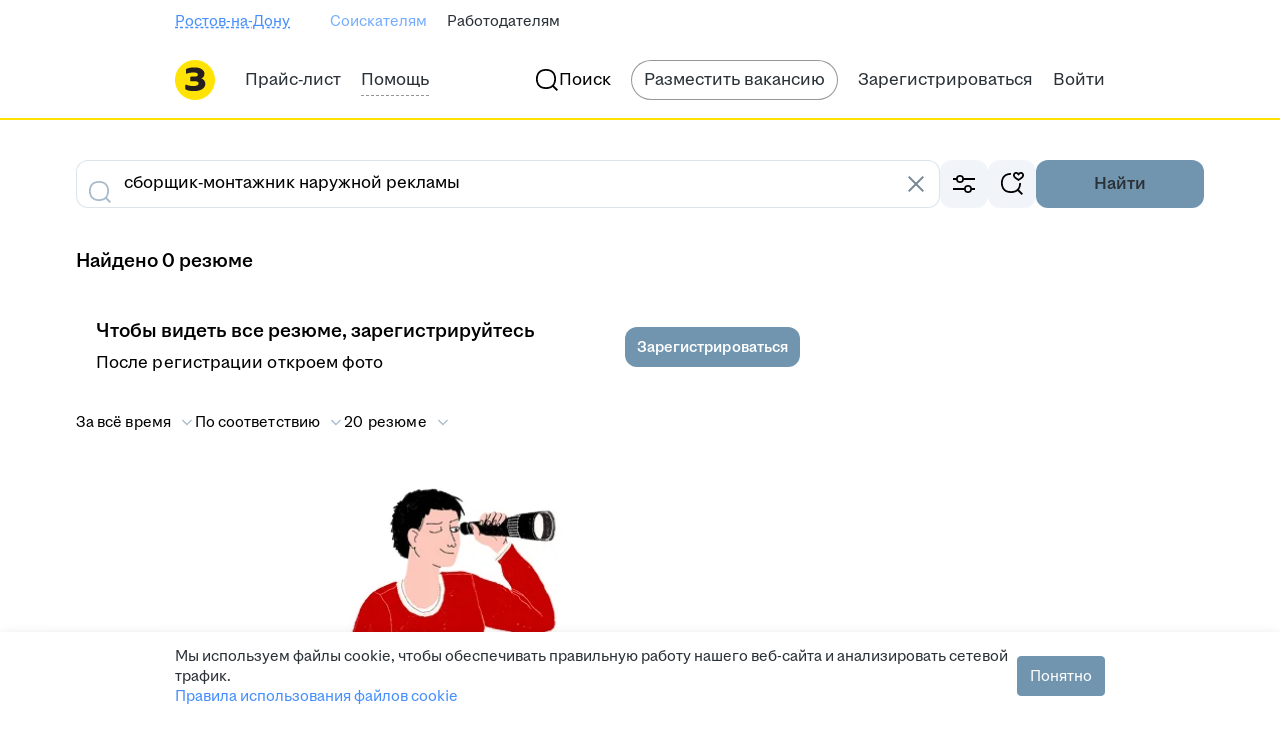

--- FILE ---
content_type: text/css; charset=utf-8
request_url: https://zarplata.ru/static/build/App.6ef68f9eeb924a48.css
body_size: 20391
content:
.salary--icHyBOgYASoB8wp8{white-space:nowrap}.container--ZVOtHvlToEQnpSfX{display:flex}.table-flexible--MCmNOotwfL8enAav{position:relative}.table-flexible-row--QZzcoJ9gObk6H8fm{display:flex;flex-wrap:wrap;padding-bottom:24px;padding-top:24px;position:relative}.table-flexible-rows-group--Fivgo4bKHj8bw09v .table-flexible-row--QZzcoJ9gObk6H8fm{border-bottom:0;padding-left:0;padding-right:0}@media (min-width:1024px){.table-flexible-row--QZzcoJ9gObk6H8fm{align-items:center;flex-wrap:nowrap;padding-bottom:0;padding-top:0}}.table-flexible-row-selected--CdTagJEnWIPNpN3R{background-color:var(--magritte-color-background-secondary-v24-3-0)}.table-flexible-row--QZzcoJ9gObk6H8fm,.table-flexible-rows-group--Fivgo4bKHj8bw09v{border-bottom:1px solid #eef1f7;padding-left:var(--scrollable-container-side-space);padding-right:var(--scrollable-container-side-space)}@media (min-width:1024px){.table-flexible-row--QZzcoJ9gObk6H8fm:hover,.table-flexible-row--QZzcoJ9gObk6H8fm:hover .table-flexible-cell_first-item-sticky--yMzikhN7jpUFlHtY,.table-flexible-rows-group--Fivgo4bKHj8bw09v:hover,.table-flexible-rows-group--Fivgo4bKHj8bw09v:hover .table-flexible-cell_first-item-sticky--yMzikhN7jpUFlHtY{background-color:#f4f6fb}.table-flexible-row_without-highlighting--D8iwNP9mDMYhgShK:hover,.table-flexible-rows-group_without-highlighting--jgJ4n0d_baIPsVZA:hover{background-color:initial}.table-flexible-row_without-highlighting--D8iwNP9mDMYhgShK:hover .table-flexible-cell_first-item-sticky--yMzikhN7jpUFlHtY,.table-flexible-rows-group_without-highlighting--jgJ4n0d_baIPsVZA:hover .table-flexible-cell_first-item-sticky--yMzikhN7jpUFlHtY{background-color:#fff}}.table-flexible-row_head--I_vDas8Ku3wpt4XL{align-items:stretch;border-top:1px solid #eef1f7;color:#768694}.table-flexible-row_head--I_vDas8Ku3wpt4XL:hover{background-color:#fff}.table-flexible-cell--ScaqrfJwMMXpgwXd,.table-flexible-cell-head--d3P71aLSk6s49vjZ{box-sizing:border-box;flex-grow:0;flex-shrink:0;padding:24px 12px}.table-flexible-cell--ScaqrfJwMMXpgwXd:first-child,.table-flexible-cell-head--d3P71aLSk6s49vjZ:first-child{padding-left:0}@media (max-width:1023px){.table-flexible-cell--ScaqrfJwMMXpgwXd,.table-flexible-cell-head--d3P71aLSk6s49vjZ{margin-bottom:5px;padding:0}.table-flexible-cell--ScaqrfJwMMXpgwXd:empty,.table-flexible-cell-head--d3P71aLSk6s49vjZ:empty{display:none}}.table-flexible-cell_head--GkT5KGTNyYkNNAmL{align-items:center;display:flex;padding-bottom:16px;padding-top:16px}.table-flexible-cell_sorting--pdatxWqHLrY2xfp0{border-bottom:2px solid #0000;border-top:2px solid #0000;transition-duration:.2s;transition-property:background-color,color,border-color;transition-timing-function:linear}.table-flexible-cell_sorting--pdatxWqHLrY2xfp0:hover{background-color:#f4f6fb;color:#2a3137;cursor:pointer}.table-flexible-sort-icon--SgoWiiFw1kADgSl6{margin-left:5px;transition:transform .2s linear 0s}.table-flexible-sort-icon_down--JtTWistqkqYT2Zbm{transform:rotate(180deg)}.table-flexible-cell_sorting-active--RbZBRABzORcgWLVi{border-bottom-color:#2a3137;color:#2a3137}.table-flexible-cell_spacer--kw1mjMyFAsYQd8gd{display:none}@media (min-width:1024px){.table-flexible-cell_spacer--kw1mjMyFAsYQd8gd{display:block;flex-grow:1}.table-flexible-cell_first-item-sticky--yMzikhN7jpUFlHtY,.table-flexible-cell_first-item-sticky-head--RhEBKgycUsw3M0OU{align-self:stretch;background-color:#fff;border-right:1px solid #0000;display:flex;left:var(--scrollable-container-side-space);position:sticky}}.scrollable-container-has-scroll .table-flexible-cell_first-item-sticky--yMzikhN7jpUFlHtY,.scrollable-container-has-scroll .table-flexible-cell_first-item-sticky-head--RhEBKgycUsw3M0OU{border-right:1px solid #eef1f7}.table-flexible-content--Do7FHv2lkd0H1iWo{display:none}@media (max-width:599px){.table-flexible-content_visible-xs--P3F8c168CpofZsM_{display:initial}}@media (min-width:600px) and (max-width:1023px){.table-flexible-content_visible-s--AddSBKvyGUPdbANj{display:initial}}@media (min-width:1024px) and (max-width:1279px){.table-flexible-content_visible-m--W1YEpwYiva47kTL6{display:initial}}@media (min-width:1280px){.table-flexible-content_visible-l--PWWmtCJ5c8OPOBYO{display:initial}}.table-flexible-controls--sP_B5JPYNoQIL5ma{display:block;position:absolute;right:0}@media (min-width:1024px){.table-flexible-controls--sP_B5JPYNoQIL5ma{margin-left:-60px;margin-top:calc((32px - var(--bloko-checkable-control-size))*-1/2);padding:var(--bloko-checkable-control-vertical-indent) 0;right:unset;visibility:hidden}}.table-flexible-controls_vertical-centred--aCc1squMbAoWWnn5{align-items:center;bottom:0;display:flex;flex-direction:row;height:100%;margin-bottom:unset;margin-top:unset;padding:unset;top:0}.table-flexible-controls_visible--AElXOrJAMMviWtnJ{visibility:visible}.table-flexible-cell_draft-name--c4uDcDYUOlA3Pm3a,.table-flexible-cell_vacancy-name--pOAisyysDIPBbg2V{margin-left:calc(var(--checkbox-column)*-1);width:95%}@media (min-width:1024px){.table-flexible-cell_draft-name--c4uDcDYUOlA3Pm3a,.table-flexible-cell_vacancy-name--pOAisyysDIPBbg2V{margin-left:0;width:290px}}.table-flexible-cell_group-name--tNYr3XO2zpIB6PCe{width:95%}@media (min-width:1024px){.table-flexible-cell_group-name--tNYr3XO2zpIB6PCe{margin-left:0;width:290px}}.table-flexible-cell_archive-vacancy-name--DgB843LrF9wP2fmE{margin-left:calc(var(--checkbox-column)*-1);width:95%}@media (min-width:1024px){.table-flexible-cell_archive-vacancy-name--DgB843LrF9wP2fmE{margin-left:0;width:310px}}.table-flexible-cell_upgrade--AlFA1NuOOuwt5sUc{width:100%}@media (min-width:1024px){.table-flexible-cell_upgrade--AlFA1NuOOuwt5sUc{width:160px}}@media (max-width:1023px){.table-flexible-cell_upgrade--AlFA1NuOOuwt5sUc{margin-top:12px;order:10}}.table-flexible-cell_upgrade-with-ai--ED_ZJO5FsP9ATBjY{display:grid;width:100%;grid-gap:12px;grid-template-columns:1fr 48px}@media (min-width:1024px){.table-flexible-cell_upgrade-with-ai--ED_ZJO5FsP9ATBjY{grid-template-columns:125px 1fr;width:210px}}@media (max-width:1023px){.table-flexible-cell_upgrade-with-ai--ED_ZJO5FsP9ATBjY{margin-top:12px;order:10}}.table-flexible-cell_area--UbyCkEnvSRUXKod3{width:100%}@media (min-width:1024px){.table-flexible-cell_area--UbyCkEnvSRUXKod3{width:150px}}.table-flexible-cell_archive-vacancy-area--epuYSuFo_KUt3Zkk{width:100%}@media (min-width:1024px){.table-flexible-cell_archive-vacancy-area--epuYSuFo_KUt3Zkk{width:190px}}.table-flexible-cell_archive-vacancy-profrole--qPk_NYVnaIwy8KNY{width:100%}@media (min-width:1024px){.table-flexible-cell_archive-vacancy-profrole--qPk_NYVnaIwy8KNY{width:190px}}.table-flexible-cell_response-speed--NJlVO4q6AMgkb9k7,.table-flexible-cell_responses--gonGguK31ZosknKq,.table-flexible-cell_resumes-in-progress--hqOy0OViKZMrogHV,.table-flexible-cell_views--IHFvbfnh10_h1Bmi{width:100%}@media (min-width:600px){.table-flexible-cell_response-speed--NJlVO4q6AMgkb9k7,.table-flexible-cell_responses--gonGguK31ZosknKq,.table-flexible-cell_resumes-in-progress--hqOy0OViKZMrogHV,.table-flexible-cell_views--IHFvbfnh10_h1Bmi{min-width:40%;width:auto}}@media (min-width:1024px){.table-flexible-cell_response-speed--NJlVO4q6AMgkb9k7,.table-flexible-cell_responses--gonGguK31ZosknKq,.table-flexible-cell_resumes-in-progress--hqOy0OViKZMrogHV,.table-flexible-cell_views--IHFvbfnh10_h1Bmi{min-width:0;width:110px}.table-flexible-cell_responses--gonGguK31ZosknKq{width:120px}.table-flexible-cell_responses-stretched--xiPMtn4k6w8Bu3Z6{width:130px}}.table-flexible-cell_calls--U_yZBcROKoEP6jsp,.table-flexible-cell_suitable-resumes--C6Ddn98O8aUiFdBr{width:100%}@media (min-width:600px){.table-flexible-cell_calls--U_yZBcROKoEP6jsp,.table-flexible-cell_suitable-resumes--C6Ddn98O8aUiFdBr{min-width:40%;width:auto}}@media (min-width:1024px){.table-flexible-cell_calls--U_yZBcROKoEP6jsp,.table-flexible-cell_suitable-resumes--C6Ddn98O8aUiFdBr{min-width:0;width:100px}}.table-flexible-cell_promotion--mMzAB9xRXmkiLj1O{width:100%}@media (min-width:1024px){.table-flexible-cell_promotion--mMzAB9xRXmkiLj1O{width:200px}}.table-flexible-cell_expire-time--A7a065z6Ux8RKLmu{width:100%}@media (min-width:1024px){.table-flexible-cell_expire-time--A7a065z6Ux8RKLmu{width:150px}}.table-flexible-cell_manager--r6CTQGE34_nuEfw6{width:100%}@media (min-width:1024px){.table-flexible-cell_manager--r6CTQGE34_nuEfw6{order:2;width:160px}}.table-flexible-cell_awaiting-payment--K6vVhRo7KlcRBpBP{width:100%}@media (min-width:1024px){.table-flexible-cell_awaiting-payment--K6vVhRo7KlcRBpBP{width:500px}}.table-flexible-cell_draft-saved--Qa1PcUyUnAsgOIoV{width:100%}@media (min-width:1024px){.table-flexible-cell_draft-saved--Qa1PcUyUnAsgOIoV{width:230px}}.table-flexible-cell_draft-status--NslBRJyTPCgY586P{width:100%}@media (min-width:1024px){.table-flexible-cell_draft-status--NslBRJyTPCgY586P{width:260px}}.table-flexible-cell_unpremoderated-name--GKw64uWX66ItjwjG{width:100%}@media (min-width:1024px){.table-flexible-cell_unpremoderated-name--GKw64uWX66ItjwjG{width:290px}}.table-flexible-cell_unpremoderated-area--lKkcI0bkKBkZu53h{width:100%}@media (min-width:1024px){.table-flexible-cell_unpremoderated-area--lKkcI0bkKBkZu53h{width:150px}}.table-flexible-cell_unpremoderated-salary--wzqPv_wFYPcQyoyM{width:100%}@media (min-width:1024px){.table-flexible-cell_unpremoderated-salary--wzqPv_wFYPcQyoyM{width:180px}}.table-flexible-cell_unpremoderated-manager--HPYKHGQBf8LzumIA{width:100%}@media (min-width:1024px){.table-flexible-cell_unpremoderated-manager--HPYKHGQBf8LzumIA{width:260px}}.table-flexible-cell_unpremoderated-date--D_wpeg0JMFIzRKen{width:100%}@media (min-width:1024px){.table-flexible-cell_unpremoderated-date--D_wpeg0JMFIzRKen{width:114px}}.table-flexible-cell_unpremoderated-actions--IKKvuNFasQQ60ovn{width:100%}@media (min-width:1024px){.table-flexible-cell_unpremoderated-actions--IKKvuNFasQQ60ovn{width:140px}}@media (max-width:1023px){.table-flexible-cell_unpremoderated-actions--IKKvuNFasQQ60ovn{margin-top:12px;order:10}}.table-flexible-cell_scheduled-publication-time--Z8MLJxaK9EXqyzFI{width:100%}@media (min-width:1024px){.table-flexible-cell_scheduled-publication-time--Z8MLJxaK9EXqyzFI{width:500px}}.table-flexible-cell_vr-vacancy-name--bt9iZeYnrZUxnIoO{width:100%}@media (min-width:1024px){.table-flexible-cell_vr-vacancy-name--bt9iZeYnrZUxnIoO{width:392px}}.table-flexible-cell_vr-responses-count--nhXY2rpS_0VPOdI1{align-self:center;min-width:130px;width:25%}@media (min-width:1024px){.table-flexible-cell_vr-responses-count--nhXY2rpS_0VPOdI1{min-width:112px}}.table-flexible-cell_vr-action--fIMTVtC2AJ435KT_{justify-content:center;min-width:130px}.table-flexible-cell_archive-vacancy-manager--H5F0Yl3dDdwjn_e4{width:100%}@media (min-width:1024px){.table-flexible-cell_archive-vacancy-manager--H5F0Yl3dDdwjn_e4{width:280px}}.table-flexible-cell_archive-vacancy-responses--TiQm7Y2iY8k4oWJr{width:100%}@media (min-width:1024px){.table-flexible-cell_archive-vacancy-responses--TiQm7Y2iY8k4oWJr{width:160px}}.table-flexible-cell_archive-vacancy-days-being-public--CmSuP2oAY98OThXC{width:100%}@media (min-width:1024px){.table-flexible-cell_archive-vacancy-days-being-public--CmSuP2oAY98OThXC{width:160px}}.table-flexible-cell_archive-vacancy-archivation-time--Rn4GYapQLbk86uoS{width:100%}@media (min-width:1024px){.table-flexible-cell_archive-vacancy-archivation-time--Rn4GYapQLbk86uoS{width:150px}}.table-flexible-cell_archive-vacancy-creation-time--PUwuP2d6Bts5XcuR{width:100%}@media (min-width:1024px){.table-flexible-cell_archive-vacancy-creation-time--PUwuP2d6Bts5XcuR{width:150px}}.table-flexible-cell_automation--W9UcS_FYc4IoaDLB{width:100%}@media (min-width:1024px){.table-flexible-cell_automation--W9UcS_FYc4IoaDLB{order:3;width:190px}}.table-flexible-cell_manager-name--vIJgj6cDp9ABuh5E{width:100%}@media (min-width:1024px){.table-flexible-cell_manager-name--vIJgj6cDp9ABuh5E{width:275px}}.table-flexible-cell_manager-status--IpnyjgfUwEIyHNNK{width:100%}@media (min-width:1024px){.table-flexible-cell_manager-status--IpnyjgfUwEIyHNNK{width:170px}}.table-flexible-cell_manager-views--T6WB_pdZB0U2Vle1{width:100%}@media (min-width:1024px){.table-flexible-cell_manager-views--T6WB_pdZB0U2Vle1{width:140px}}.table-flexible-cell_manager-stats--LRhkHWVO0ikOTN4S{width:100%}@media (min-width:1024px){.table-flexible-cell_manager-stats--LRhkHWVO0ikOTN4S{width:110px}}.table-flexible-cell_manager-replied--bykHT60rgE4C44sE{width:100%}@media (min-width:1024px){.table-flexible-cell_manager-replied--bykHT60rgE4C44sE{width:130px}}.table-flexible-cell_manager-reply-time--DtMHUdCFGu4va9wz{width:100%}@media (min-width:1024px){.table-flexible-cell_manager-reply-time--DtMHUdCFGu4va9wz{width:160px}}.table-flexible-cell_manager-politness--QEBQglHQ_tMaCZTO{width:100%}@media (min-width:1024px){.table-flexible-cell_manager-politness--QEBQglHQ_tMaCZTO{width:148px}}.table-flexible-cell_hiring-manager-vacancies--jbNJLpRXsEUg0iTw{width:100%}@media (min-width:1024px){.table-flexible-cell_hiring-manager-vacancies--jbNJLpRXsEUg0iTw{width:160px}}.table-flexible-cell_history-services-count--LQCx5hTVbjwRepeM,.table-flexible-cell_history-services-date-from--IutreymwSgwtCci5,.table-flexible-cell_history-services-date-till--CtSRH7DZgCAtypMp{display:inline-block;max-width:100%;min-width:104px}@media (min-width:1024px){.table-flexible-cell_history-services-count--LQCx5hTVbjwRepeM,.table-flexible-cell_history-services-date-from--IutreymwSgwtCci5,.table-flexible-cell_history-services-date-till--CtSRH7DZgCAtypMp{display:block;min-width:auto}}.table-flexible-cell_history-services-date--hAaEPpYxPm4_Cpxg,.table-flexible-cell_history-services-date-from--IutreymwSgwtCci5,.table-flexible-cell_history-services-date-till--CtSRH7DZgCAtypMp{margin-right:16px;margin-top:16px;order:5}@media (min-width:1024px){.table-flexible-cell_history-services-date--hAaEPpYxPm4_Cpxg,.table-flexible-cell_history-services-date-from--IutreymwSgwtCci5,.table-flexible-cell_history-services-date-till--CtSRH7DZgCAtypMp{align-self:flex-start;margin-right:0;margin-top:0;order:0;width:136px}}.table-flexible-cell_history-services-subtitle--vvCvIsHV2JgNzQaH{width:100%}@media (min-width:1024px){.table-flexible-cell_history-services-subtitle--vvCvIsHV2JgNzQaH{align-self:flex-start;width:700px}}.table-flexible-cell_history-services-count--LQCx5hTVbjwRepeM{margin-top:16px;order:5}@media (min-width:1024px){.table-flexible-cell_history-services-count--LQCx5hTVbjwRepeM{align-self:flex-start;margin-top:0;order:0;width:136px}}.table-flexible-cell_history-replenishments-date--pUCgZJTI3qw5eB4k,.table-flexible-cell_history-replenishments-payment-time--q7iN5q2IOO4IhiNj{width:100%}@media (min-width:1024px){.table-flexible-cell_history-replenishments-date--pUCgZJTI3qw5eB4k,.table-flexible-cell_history-replenishments-payment-time--q7iN5q2IOO4IhiNj{width:130px}}.table-flexible-cell_history-replenishments-sum--YFRAZOM3IGBbSvVf{width:100%}@media (min-width:1024px){.table-flexible-cell_history-replenishments-sum--YFRAZOM3IGBbSvVf{width:130px}}.table-flexible-cell_history-replenishments-status--v0TwX0eB0RUWhvT3{width:100%}@media (min-width:1024px){.table-flexible-cell_history-replenishments-status--v0TwX0eB0RUWhvT3{width:300px}}.table-flexible-cell_history-replenishments-invoice--nFQIre0usbmmn7zJ{width:100%}@media (min-width:1024px){.table-flexible-cell_history-replenishments-invoice--nFQIre0usbmmn7zJ{width:150px}}.table-flexible-cell_history-replenishments-bill-uid--UBBuaMVPBfY0gQol{width:100%;word-wrap:break-word}@media (min-width:1024px){.table-flexible-cell_history-replenishments-bill-uid--UBBuaMVPBfY0gQol{width:150px}}.table-flexible-cell_history-replenishments-agreement-number--gXIRXHrcrC4wW7Kr{width:100%;word-wrap:break-word}@media (min-width:1024px){.table-flexible-cell_history-replenishments-agreement-number--gXIRXHrcrC4wW7Kr{width:120px}}.table-flexible-cell_history-replenishments-payer-name--C1W7zdP4CY70hBwc{width:100%}@media (min-width:1024px){.table-flexible-cell_history-replenishments-payer-name--C1W7zdP4CY70hBwc{width:240px}}.table-flexible-cell_history-replenishmentsagreement-type--AZmisVavAVQrrWZH{width:100%}@media (min-width:1024px){.table-flexible-cell_history-replenishmentsagreement-type--AZmisVavAVQrrWZH{width:110px}}.table-flexible-cell_history-expenditures-date--QIr_OHq_yEac7WiZ,.table-flexible-cell_history-expenditures-date-head--JEXkxUkrOAzlJi6E{width:100%}@media (min-width:1024px){.table-flexible-cell_history-expenditures-date--QIr_OHq_yEac7WiZ,.table-flexible-cell_history-expenditures-date-head--JEXkxUkrOAzlJi6E{align-self:flex-start;width:120px}}.table-flexible-cell_history-expenditures-sum--TvCVur8xnkks0Z0s,.table-flexible-cell_history-expenditures-sum-head--H_5Y9wyMm85weZ00{width:100%}@media (min-width:1024px){.table-flexible-cell_history-expenditures-sum--TvCVur8xnkks0Z0s,.table-flexible-cell_history-expenditures-sum-head--H_5Y9wyMm85weZ00{align-self:flex-start;width:120px}}.table-flexible-cell_history-expenditures-services--hikDpcIpR8yvwMTC,.table-flexible-cell_history-expenditures-services-head--usIZ5Blh15ckWs0s{width:100%}@media (min-width:1024px){.table-flexible-cell_history-expenditures-services--hikDpcIpR8yvwMTC,.table-flexible-cell_history-expenditures-services-head--usIZ5Blh15ckWs0s{align-self:flex-start;width:724px}}.table-flexible-cell_employer-documents-management-payer--hQfbNtvjM4_mnJ3d{width:100%}@media (min-width:1024px){.table-flexible-cell_employer-documents-management-payer--hQfbNtvjM4_mnJ3d{align-self:flex-start;width:324px}}.table-flexible-cell_employer-documents-management-inn--RTHIaaSQ8cIfNojw{width:100%}@media (min-width:1024px){.table-flexible-cell_employer-documents-management-inn--RTHIaaSQ8cIfNojw{align-self:flex-start;width:124px}}.table-flexible-cell_employer-documents-management-operator--vBikVzXMzHs99tHf{width:100%;word-wrap:break-word}@media (min-width:1024px){.table-flexible-cell_employer-documents-management-operator--vBikVzXMzHs99tHf{align-self:flex-start;width:96px}}.table-flexible-cell_employer-documents-management-date--JYNHpFS0s5c2gAcR{width:100%}@media (min-width:1024px){.table-flexible-cell_employer-documents-management-date--JYNHpFS0s5c2gAcR{align-self:flex-start;width:104px}}.table-flexible-cell_employer-documents-management-fio--j4lgmRMixNgeHV5u{width:100%;word-wrap:break-word}@media (min-width:1024px){.table-flexible-cell_employer-documents-management-fio--j4lgmRMixNgeHV5u{align-self:flex-start;width:124px}}.table-flexible-cell_employer-documents-management-phone--GBMcs6McCh4nyZO1{width:100%}@media (min-width:1024px){.table-flexible-cell_employer-documents-management-phone--GBMcs6McCh4nyZO1{align-self:flex-start;width:154px}}.table-flexible-cell_employer-documents-management-mail--bcrdWZkthl4u5eMx{width:100%;word-wrap:break-word}@media (min-width:1024px){.table-flexible-cell_employer-documents-management-mail--bcrdWZkthl4u5eMx{align-self:flex-start;width:174px}}.table-flexible-cell_employer-documents-management-status--TN4s2Cl7qYcVXmW1{width:100%}@media (min-width:1024px){.table-flexible-cell_employer-documents-management-status--TN4s2Cl7qYcVXmW1{align-self:flex-start;width:186px}}.table-flexible-cell_employer-deeds-name--uCrn7hKWGzgEw8HG{width:100%}@media (min-width:1024px){.table-flexible-cell_employer-deeds-name--uCrn7hKWGzgEw8HG{align-self:flex-start;width:312px}}.table-flexible-cell_employer-deeds-act-number--Aqyysa2ukvUWfkS9{width:100%}@media (min-width:1024px){.table-flexible-cell_employer-deeds-act-number--Aqyysa2ukvUWfkS9{align-self:flex-start;width:124px}}.table-flexible-cell_employer-deeds-date--Izgl20bOWOUNxJUu{width:100%}@media (min-width:1024px){.table-flexible-cell_employer-deeds-date--Izgl20bOWOUNxJUu{align-self:flex-start;width:124px}}.table-flexible-cell_employer-deeds-bills--lV8LcXWWfeUypIxu{width:100%}@media (min-width:1024px){.table-flexible-cell_employer-deeds-bills--lV8LcXWWfeUypIxu{align-self:flex-start;width:324px}}.table-flexible-cell_employer-deeds-acc-download--U29k2T6laIIxEhZW{width:100%}@media (min-width:1024px){.table-flexible-cell_employer-deeds-acc-download--U29k2T6laIIxEhZW{align-self:flex-start;width:182px}}.table-flexible-cell_employer-financial-documents-service--Z_7cfaREdcdK9Ivg{width:100%}@media (min-width:1024px){.table-flexible-cell_employer-financial-documents-service--Z_7cfaREdcdK9Ivg{width:384px}}.table-flexible-cell_employer-financial-documents-bill--E4AzJ8oXeTU0kVYt,.table-flexible-cell_employer-financial-documents-date--HbHnMKujbB03H5JI,.table-flexible-cell_employer-financial-documents-documents--vYROOof77YksH32f,.table-flexible-cell_employer-financial-documents-number--vaDKetPhEAGxMHyv,.table-flexible-cell_employer-financial-documents-originals--rEXVcFrG70YMN9Iw,.table-flexible-cell_employer-financial-documents-sum--YysgNbdEXEY0ibfl{display:inline-block;margin-top:16px;width:50%}@media (min-width:1024px){.table-flexible-cell_employer-financial-documents-bill--E4AzJ8oXeTU0kVYt,.table-flexible-cell_employer-financial-documents-date--HbHnMKujbB03H5JI,.table-flexible-cell_employer-financial-documents-documents--vYROOof77YksH32f,.table-flexible-cell_employer-financial-documents-number--vaDKetPhEAGxMHyv,.table-flexible-cell_employer-financial-documents-originals--rEXVcFrG70YMN9Iw,.table-flexible-cell_employer-financial-documents-sum--YysgNbdEXEY0ibfl{display:block;margin-top:0;width:130px}}.table-flexible-cell_employer-financial-documents-number--vaDKetPhEAGxMHyv{padding-right:8px}@media (min-width:1024px){.table-flexible-cell_employer-financial-documents-number--vaDKetPhEAGxMHyv{align-self:flex-start;padding-right:0;width:130px}}.table-flexible-cell_employer-financial-documents-date--HbHnMKujbB03H5JI{padding-left:8px}@media (min-width:1024px){.table-flexible-cell_employer-financial-documents-date--HbHnMKujbB03H5JI{align-self:flex-start;padding-left:0;width:124px}}.table-flexible-cell_employer-financial-documents-payer--U4BV4ir018Yi2rb3{margin-top:16px;width:100%}@media (min-width:1024px){.table-flexible-cell_employer-financial-documents-payer--U4BV4ir018Yi2rb3{align-self:flex-start;margin-top:0;width:324px}}.table-flexible-cell_employer-financial-documents-bill--E4AzJ8oXeTU0kVYt{padding-right:8px}@media (min-width:1024px){.table-flexible-cell_employer-financial-documents-bill--E4AzJ8oXeTU0kVYt{align-self:flex-start;padding-right:0;width:144px}}.table-flexible-cell_employer-financial-documents-sum--YysgNbdEXEY0ibfl{padding-left:8px}@media (min-width:1024px){.table-flexible-cell_employer-financial-documents-sum--YysgNbdEXEY0ibfl{align-self:flex-start;padding-left:0;width:144px}}.table-flexible-cell_employer-financial-documents-mobile-cell--d_AqIeEnGcbKImah{width:100%}@media (min-width:1024px){.table-flexible-cell_employer-financial-documents-documents--vYROOof77YksH32f,.table-flexible-cell_employer-financial-documents-originals--rEXVcFrG70YMN9Iw{align-self:flex-start;width:166px}}.table-flexible-cell_employer-deed-order-name--sFn5PbBJIU0cY9Nx{margin-left:calc(var(--checkbox-column)*-1);width:100%}@media (min-width:1024px){.table-flexible-cell_employer-deed-order-name--sFn5PbBJIU0cY9Nx{align-self:flex-start;margin-left:0;width:384px}}.table-flexible-cell_employer-deed-order-act-number--raAhMlQzDj0v9p3L{width:100%}@media (min-width:1024px){.table-flexible-cell_employer-deed-order-act-number--raAhMlQzDj0v9p3L{align-self:flex-start;width:124px}}.table-flexible-cell_employer-deed-order-date--uC5aGbOmzP0J7oUt{width:100%}@media (min-width:1024px){.table-flexible-cell_employer-deed-order-date--uC5aGbOmzP0J7oUt{align-self:flex-start;width:124px}}.table-flexible-cell_employer-deed-order-status--NwRTHJlkm4Y9ZLgB{width:100%}@media (min-width:1024px){.table-flexible-cell_employer-deed-order-status--NwRTHJlkm4Y9ZLgB{align-self:flex-start;width:184px}}.table-flexible-cell_employer-deed-order-price--mzlpnGn6380HOCaE{width:100%}@media (min-width:1024px){.table-flexible-cell_employer-deed-order-price--mzlpnGn6380HOCaE{align-self:flex-start;width:124px}}.table-flexible-cell_employer-deed-order-bills--F4JkaLuX3wsNNkrk{width:100%}@media (min-width:1024px){.table-flexible-cell_employer-deed-order-bills--F4JkaLuX3wsNNkrk{align-self:flex-start;width:184px}}.table-flexible-cell_employer-deed-order-acc-download--Yjdp7mbekyAoOcZH{width:100%}@media (min-width:1024px){.table-flexible-cell_employer-deed-order-acc-download--Yjdp7mbekyAoOcZH{align-self:flex-start;width:324px}}.table-flexible-cell_employer-carts-name--E38qkFEyJIVds8vZ{width:100%}@media (min-width:1024px){.table-flexible-cell_employer-carts-name--E38qkFEyJIVds8vZ{width:524px}}.table-flexible-cell_employer-carts-payer--UtSth2AYdWQoPeR2{width:100%}@media (min-width:1024px){.table-flexible-cell_employer-carts-payer--UtSth2AYdWQoPeR2{align-self:flex-start;width:234px}}.table-flexible-cell_employer-carts-date--MBsKIBYrmuIfjg64{width:100%}@media (min-width:1024px){.table-flexible-cell_employer-carts-date--MBsKIBYrmuIfjg64{align-self:flex-start;width:164px}}.table-flexible-cell_employer-carts-activation--xNe9b0EUg0IcabGD{width:100%}@media (min-width:1024px){.table-flexible-cell_employer-carts-activation--xNe9b0EUg0IcabGD{align-self:flex-start;width:124px}}.table-flexible-cell_employer-carts-sum--uaATRx0KS9gC9LsO{width:100%}@media (min-width:1024px){.table-flexible-cell_employer-carts-sum--uaATRx0KS9gC9LsO{align-self:flex-start;width:144px}}.table-flexible-cell_employer-carts-sum-reserve--uaJJlF0jJX8VoF62{width:100%}@media (min-width:1024px){.table-flexible-cell_employer-carts-sum-reserve--uaJJlF0jJX8VoF62{align-self:flex-start;width:144px}}.table-flexible-cell_employer-carts-num--bZwxT7c_3LIU7DxR{width:100%}@media (min-width:1024px){.table-flexible-cell_employer-carts-num--bZwxT7c_3LIU7DxR{align-self:flex-start;width:144px}}.table-flexible-cell_employer-carts-status--UMSb9Hr4aZQLyIc5{order:10;width:100%}@media (min-width:1024px){.table-flexible-cell_employer-carts-status--UMSb9Hr4aZQLyIc5{align-self:flex-start;order:0;width:184px}}.table-flexible-cell_employer-carts-status-stretched--gvtZT4zcawfXQ83n{order:10;width:100%}@media (min-width:1024px){.table-flexible-cell_employer-carts-status-stretched--gvtZT4zcawfXQ83n{align-self:flex-start;order:0;width:234px}}.table-flexible-cell_hiring-manager-vacancy-name--UKeCIFVeKdgm1cKQ{width:100%}@media (min-width:1024px){.table-flexible-cell_hiring-manager-vacancy-name--UKeCIFVeKdgm1cKQ{align-items:start;flex:1;flex-flow:column;justify-content:center;margin-left:0;min-width:290px}}.table-flexible-cell_hiring-manager-responses--Sujn_QOSuw5vU2rd{width:100%}@media (min-width:1024px){.table-flexible-cell_hiring-manager-responses--Sujn_QOSuw5vU2rd{width:120px}}.table-flexible-cell_hiring-manager-expire-time--a1valr2EH30ZI7Kq{width:100%}@media (min-width:1024px){.table-flexible-cell_hiring-manager-expire-time--a1valr2EH30ZI7Kq{width:125px}}.table-flexible-cell_hiring-manager-response--lzlpzbUStQcfIRbo{width:100%}@media (min-width:1024px){.table-flexible-cell_hiring-manager-response--lzlpzbUStQcfIRbo{width:120px}}.table-flexible-cell_employer-addresses-city--RVaL1o2rc040jUBN{position:relative;width:100%}@media (min-width:1024px){.table-flexible-cell_employer-addresses-city--RVaL1o2rc040jUBN{position:static;width:200px}}.table-flexible-cell_employer-addresses-address--TqoCgzillcE0baAu{width:100%}@media (min-width:1024px){.table-flexible-cell_employer-addresses-address--TqoCgzillcE0baAu{width:470px}}.table-flexible-cell_employer-addresses-metro--nqoUgDS61OgOzpDq{width:100%}@media (min-width:1024px){.table-flexible-cell_employer-addresses-metro--nqoUgDS61OgOzpDq{width:290px}}.table-flexible-cell_employer-addresses-manager--ur2yhtX2fWURRHV7{width:100%}@media (min-width:1024px){.table-flexible-cell_employer-addresses-manager--ur2yhtX2fWURRHV7{width:200px}}.table-flexible-cell_employer-quota-history-date--O64PT0f09eUyjR5l{width:100%}@media (min-width:1024px){.table-flexible-cell_employer-quota-history-date--O64PT0f09eUyjR5l{width:140px}}.table-flexible-cell_employer-quota-history-author--fU9moG8SxQMTc8ig{width:100%}@media (min-width:1024px){.table-flexible-cell_employer-quota-history-author--fU9moG8SxQMTc8ig{width:260px}}.table-flexible-cell_employer-quota-history-manager--_QWnhn8cJqwegUE3{width:100%}@media (min-width:1024px){.table-flexible-cell_employer-quota-history-manager--_QWnhn8cJqwegUE3{width:260px}}.table-flexible-cell_employer-quota-history-changes--mV1bpMc9zIGgA6Zw{width:100%}@media (min-width:1024px){.table-flexible-cell_employer-quota-history-changes--mV1bpMc9zIGgA6Zw{width:340px}}.table-flexible-cell_employer-quota-history-values--LZ7FnCk_vYMixoqg{width:100%}@media (min-width:1024px){.table-flexible-cell_employer-quota-history-values--LZ7FnCk_vYMixoqg{width:128px}}.table-flexible-cell_employer-locks-manager--L9ocvUIkmdAX8Usq{width:100%}@media (min-width:1024px){.table-flexible-cell_employer-locks-manager--L9ocvUIkmdAX8Usq{width:300px}}.table-flexible-cell_employer-locks-time--V8uFYxwUUrYwCbN8{width:100%}@media (min-width:1024px){.table-flexible-cell_employer-locks-time--V8uFYxwUUrYwCbN8{width:184px}}.table-flexible-cell_employer-locks-reason--GjUjBAVmZLE0wo_Q{width:100%}@media (min-width:1024px){.table-flexible-cell_employer-locks-reason--GjUjBAVmZLE0wo_Q{width:590px}}.table-flexible-cell_employer-vacancy-violation--iFUCcMyj3Y434MoV{width:100%}@media (min-width:1024px){.table-flexible-cell_employer-vacancy-violation--iFUCcMyj3Y434MoV{width:650px}}.banner--SaTXkuqs07wUVdW8{background-color:#ffe000;height:100%;margin:-12px -15px;max-height:none;padding-top:50px}.content--Gjr_VABpKCIgnyyw{display:flex;height:100%;justify-content:center;position:relative;text-align:center;width:100%}.content--Gjr_VABpKCIgnyyw:after{background:url(static/images/banner__min_e051cf25fe0136f5.webp) no-repeat;background-size:cover;bottom:0;content:"";height:68%;position:absolute;width:75%}.title--GmQSNnrN4oQEXuiG{width:80%}.buttons--ZkdsVtVJK0tw9O3Z{background-color:#fff;bottom:0;display:flex;flex-direction:column;left:0;padding:24px 16px 12px;position:fixed;right:0}.wrapper--EJdNI605ub02ceyu{color:#2a3137}.image--XSaOVAUIzWMmL_ae{aspect-ratio:1.61179361;background:top/contain no-repeat url(static/images/image__min_3ad43cd302f7b3e6.webp);border-radius:12px;width:100%}.text--YR7qDsgqYR0buIeq{margin-bottom:4px}.multiline--CwaN0MAZQOURGQDA{white-space:pre-line}.links--fLHJtxB0ofoOw666{margin-left:-16px}.link--EuxosYutIHcdCYCM{display:inline-block;margin-left:16px}.container--mYRDulXaNGMnHZp8{padding:0 16px 16px}@media (min-width:1020px){body.magritte-old-layout .container--mYRDulXaNGMnHZp8{padding:0}}@media (min-width:1024px){body:not(.magritte-old-layout) .container--mYRDulXaNGMnHZp8{padding:0}}.close-button--Q0QSSMRGdfYF7XS_{display:flex;justify-content:flex-end}.text-area-container--FS_wRGCudzInuTOr{height:124px}.title-container--sATG2dLC7OEa8fgJ{align-items:center;display:flex;flex-direction:column;gap:16px;text-align:center}.loading-container--hFlxLrPCdT4pwrQQ{align-items:center;display:flex;height:100%;justify-content:center;width:100%}.empty--xPwjhNdkP4AM5vNr{margin:0 auto;max-width:344px;padding:34px 0;text-align:center}.wrapper--q4nlLQopmrANSlmA{background:#f4f6fb;display:flex;padding:15px;position:relative;width:100%;-webkit-text-size-adjust:none;box-sizing:border-box;font-size:0;z-index:1}.title--I7G4LYWL6C0yPwOH{color:#2a3137}.close--Wu2i68Mre48DEH_7{align-self:center;background:none;border:0;color:#aabbca;flex-shrink:0;height:57px;line-height:57px;padding:0;text-align:center;width:57px}.icon--Xezn8nPbOA489NqV{background-position:50%;background-size:57px;flex-shrink:0;height:57px;width:57px}.icon_hh-ios-applicant--zIaw733wVsrBdfbU{background-image:url(static/images/hh_ios_applicant_app__min_064b2f1741716d94.svg)}.icon_hh-android-applicant--O1NTHOOKUQD_iNjw,.icon_hh-huawei-applicant--roKT5f54oYyOT095{background-image:url(static/images/hh_android_applicant_app__min_644cb82fff9464c5.svg)}.icon_hh-ios-employer--ajYOvLiE6QxCls3A{background-image:url(static/images/hh_ios_employer_app__min_a5b85fcdcfe3e6df.svg)}.icon_hh-android-employer--vK3KPoLanAgH8brq{background-image:url(static/images/hh_android_employer_app__min_13202bed4e4668f1.svg)}.icon_hh-huawei-employer--Rinu7KnyqkcFjzd0{background-image:url(static/images/hh_ios_employer_app__min_a5b85fcdcfe3e6df.svg)}.icon_jtb-ios-applicant--tgilxD6Xzvcje3eh{background-image:url(static/images/jtb_ios_applicant_app__min_b3ec44a27115a6b4.svg)}.icon_jtb-android-applicant--niNpth79O_sFlgxO{background-image:url(static/images/jtb_android_applicant_app__min_1bfd78328f51b3b6.svg)}.icon_jtb-ios-employer--vxXUA_hAOM9OwciW{background-image:url(static/images/jtb_ios_employer_app__min_fdaa91ef6f729eb0.svg)}.icon_jtb-android-employer--uKj33UJSQ0gZltHm{background-image:url(static/images/jtb_android_employer_app__min_564261b1b05c9ced.svg)}.icon_zp-android-applicant--GXBXYmbmFGsUksTG,.icon_zp-huawei-applicant--nz66HGozsp_bPJfO,.icon_zp-ios-applicant--CkheLRICrESQqUS9{background-image:url(static/images/zp_android_applicant_app__min_3e5edfb159d4cb27.svg)}.content--kPGhXnAsBAY6w2vV{align-self:center;flex-grow:1;padding:0 15px;vertical-align:middle}.survey-item--SJvjgcdM4pUm3A3m{display:block}.delimiter--D6OxCY3xfwgJ8xV_{border-bottom:1px solid #eef1f7}@media (min-width:700px){.delimiter--D6OxCY3xfwgJ8xV_{display:none}}.offers-content-wrapper--pBi69k9it5kaW9kd{border-radius:4px;box-shadow:0 2px 10px #3f48501a,inset 0 .5px 1px #3f48501a;cursor:pointer;padding:0 16px}.offers-content-wrapper_selected--zZo97dWUthonR231{background-color:#e7f2ff}.offers-content-text-container--zoD_Q3bs528VG9XJ{margin-right:8px}.offers-content-flexbox--X0oOqPY2RY0N8_vq{align-items:center;display:flex;flex-flow:row}@media (min-width:700px){.offers-content-vacancies--At9dw6zIRL4JzN2e{max-width:472px;overflow:hidden;text-overflow:ellipsis;white-space:nowrap}}.offers-content-logo-wrapper--YQpXSOEclER3emS9{align-items:center;display:flex;flex:0;height:64px;justify-content:center;margin-left:auto;min-width:116px}.offers-content-logo--obF3BsYbNyw9iqvL{max-height:100%;max-width:100%}.what-confused-content-tip--TJWhtavL1owNFMzs{display:flex;justify-content:flex-end}.post-change-modal-content--RGgZCpVogVUunCQB{margin-right:-14px;width:auto}@media (min-width:700px){.post-change-modal-content--RGgZCpVogVUunCQB{width:625px}}.wrapper--KC7GkTyLJIMsw0bR{background:#fff;bottom:0;box-shadow:0 4px 12px #00000026;left:0;position:fixed;right:0;z-index:1020}.content--XA7OIbuDq4pC8gZC{display:flex;flex-direction:column;gap:24px;padding:20px 0}@media (min-width:700px){.content--XA7OIbuDq4pC8gZC{align-items:center;flex-direction:row;padding:14px 0}}.text--ncZ6Zz_8ws09oDuo{flex:1}.buttons--DocfdOJz_4HtppKb{display:flex;flex-direction:column;gap:8px}@media (min-width:700px){.buttons--DocfdOJz_4HtppKb{flex-direction:row}}.hint--_SLoNwKcIgrbp4qz{color:#768694;font-size:12px;line-height:1.34;margin-top:6px}.wrapper--Q5G74Xuzt2EGGhwz{background:#fff;bottom:0;box-shadow:0 4px 12px #00000026;left:0;position:relative;right:0;z-index:1020}@media (min-width:700px){body.magritte-old-layout .wrapper--Q5G74Xuzt2EGGhwz{position:fixed}}@media (min-width:600px){body:not(.magritte-old-layout) .wrapper--Q5G74Xuzt2EGGhwz{position:fixed}}.wrapper-magritte--nAle4m_JorEkep_L{align-items:flex-start;-webkit-backdrop-filter:blur(16px);backdrop-filter:blur(16px);background:color-mix(in srgb,var(--magritte-color-background-constant-secondary-v24-3-0) 90%,#0000);bottom:auto;box-sizing:initial;color:#fff;display:flex;flex-direction:column;justify-content:center;left:0;padding:24px;position:fixed;right:0;top:0;z-index:1020}@media (min-width:700px){body.magritte-old-layout .wrapper-magritte--nAle4m_JorEkep_L{align-items:center;bottom:0;flex-direction:row;padding:16px;top:auto}}@media (min-width:600px){body:not(.magritte-old-layout) .wrapper-magritte--nAle4m_JorEkep_L{align-items:center;bottom:0;flex-direction:row;padding:16px;top:auto}}.content--V43FePOG3GEuspKZ{display:flex;flex-direction:column;gap:24px;padding:20px 0}@media (min-width:700px){body.magritte-old-layout .content--V43FePOG3GEuspKZ{align-items:center;flex-direction:row;padding:14px 0}}@media (min-width:600px){body:not(.magritte-old-layout) .content--V43FePOG3GEuspKZ{align-items:center;flex-direction:row;padding:14px 0}}.text--pGh0VBtYJ6smVCkp{flex:1}.buttons--dm34U4FDi7sgksi_{display:flex;flex-direction:column;gap:8px}@media (min-width:700px){body.magritte-old-layout .buttons--dm34U4FDi7sgksi_{flex-direction:row}}@media (min-width:600px){body:not(.magritte-old-layout) .buttons--dm34U4FDi7sgksi_{flex-direction:row}}.wrapper--UZEraJ9YBXy3riZk{background:#fff;position:relative}@media (min-width:700px){body.magritte-old-layout .wrapper--UZEraJ9YBXy3riZk{bottom:0;box-shadow:0 4px 12px #00000026;left:0;position:fixed;right:0;z-index:1020}}@media (min-width:600px){body:not(.magritte-old-layout) .wrapper--UZEraJ9YBXy3riZk{bottom:0;box-shadow:0 4px 12px #00000026;left:0;position:fixed;right:0;z-index:1020}}.wrapper-magritte--Ebyoe5TvNRQF7BgJ{align-items:center;background:color-mix(in srgb,var(--magritte-color-background-constant-secondary-v24-3-0) 90%,#0000);bottom:auto;box-sizing:initial;color:#fff;display:flex;justify-content:space-between;left:0;padding:24px;position:fixed;right:0;top:0;z-index:1020}@media (min-width:700px){body.magritte-old-layout .wrapper-magritte--Ebyoe5TvNRQF7BgJ{bottom:0;justify-content:center;padding:16px 0;top:auto}}@media (min-width:600px){body:not(.magritte-old-layout) .wrapper-magritte--Ebyoe5TvNRQF7BgJ{bottom:0;justify-content:center;padding:16px 0;top:auto}}.content--kGHAwaP24cwl3Qbi{align-items:center;display:flex;flex-direction:row;gap:12px;justify-content:space-between;padding:23px 0}@media (min-width:700px){body.magritte-old-layout .content--kGHAwaP24cwl3Qbi{align-items:center;flex-direction:row;gap:24px;padding:14px 0}}@media (min-width:600px){body:not(.magritte-old-layout) .content--kGHAwaP24cwl3Qbi{align-items:center;flex-direction:row;gap:24px;padding:14px 0}}.text--ZVYyrS56e8s61qfo{flex:1}.text_desktop--c1FzDtTWIXs1C3lp{display:none}@media (min-width:700px){body.magritte-old-layout .text_desktop--c1FzDtTWIXs1C3lp{display:block}}@media (min-width:600px){body:not(.magritte-old-layout) .text_desktop--c1FzDtTWIXs1C3lp{display:block}}.text_mobile--sceeuMGqD9wpMdSr{display:block}@media (min-width:700px){body.magritte-old-layout .text_mobile--sceeuMGqD9wpMdSr{display:none}}@media (min-width:600px){body:not(.magritte-old-layout) .text_mobile--sceeuMGqD9wpMdSr{display:none}}.buttons--YlegcAV7Id4Gjq_q{display:flex;flex-direction:column-reverse;gap:8px;justify-content:center}@media (min-width:700px){body.magritte-old-layout .buttons--YlegcAV7Id4Gjq_q{flex-direction:row}}@media (min-width:600px){body:not(.magritte-old-layout) .buttons--YlegcAV7Id4Gjq_q{flex-direction:row}}.important-notifications--Wdz4FI5LObEPxJRr{background:#ff4d3a;color:#fff}.important-notifications-kind-warning--iGzC8E9mF8c4x9AL{background-color:#ff8a77}.important-notifications-kind-ok--q9gk03jtiojPByDs{background-color:#76adfe}.employer-info--d1imUgvQNEyMvvDR{align-items:center;display:flex;flex-wrap:wrap;line-height:1.3;min-height:34px}.employer-info-button--rGM7fiFjEiI0HEqJ{margin-top:13px}@media (min-width:700px){.employer-info-button--rGM7fiFjEiI0HEqJ{margin:0;text-align:right}}.mobile-content--jdds1fEl9wIBnHWd{align-items:center;display:flex;flex-direction:column;justify-content:center;text-align:center}.mobile-image--NTU7cegl4Zw6qMZA{border-radius:24px;height:224px;object-fit:cover;width:100%}.employer-zp-onboarding-footer-controls--RE5Dig2zMUJAhvpW,.employer-zp-onboarding-footer-wrapper--zBO6WWLZCGow9zD3{align-items:center;display:flex;justify-content:space-between}.employer-zp-onboarding-image--FMWb3JmufIidMlBY{background-repeat:no-repeat;height:320px;width:640px}.employer-zp-onboarding-image_start--mF0Sh7SMfurT_pgY{background-image:url(static/images/start__min_6efd68cc42e0ed2e.svg);height:266px;margin-bottom:54px;width:636px}.employer-zp-onboarding-image_active-vacancies--AJZYfC1FrAc2yZEr{background-image:url(static/images/active-vacancies__min_05b35f69f89eab71.svg)}@media (max-width:1019px){.employer-zp-onboarding-image_active-vacancies--AJZYfC1FrAc2yZEr{background-image:url(static/images/active-vacancies-tablet__min_34a1bb478b6e328b.svg)}}.employer-zp-onboarding-image_active-vacancies-more--XJRQLk7HrFIoqTua{background-image:url(static/images/active-vacancies-more__min_ee2c56aa6d86b544.svg)}.employer-zp-onboarding-image_archived-vacancies--XLnQpm_370zDCz26{background-image:url(static/images/archived-vacancies__min_044d901ea23e4278.svg)}@media (max-width:1019px){.employer-zp-onboarding-image_archived-vacancies--XLnQpm_370zDCz26{background-image:url(static/images/archived-vacancies-tablet__min_45f40c4004fb1df8.svg)}}.employer-zp-onboarding-image_orders--HXh4UHAM6DYQl8WG{background-image:url(static/images/orders__min_cae52393bb44976e.svg)}@media (max-width:1019px){.employer-zp-onboarding-image_orders--HXh4UHAM6DYQl8WG{background-image:url(static/images/orders-tablet__min_19a84451e6914c0d.svg)}}.employer-zp-onboarding-image_closing-docs--Yv_SNDJTi1Ej1B17{background-image:url(static/images/closing-docs__min_b5a2035d9f38f4af.svg)}@media (max-width:1019px){.employer-zp-onboarding-image_closing-docs--Yv_SNDJTi1Ej1B17{background-image:url(static/images/closing-docs-tablet__min_e8a984401fbea4c4.svg)}}.employer-zp-onboarding-image_subscriptions--I8hqlRoJQIpt1EJ6{background-image:url(static/images/subscriptions__min_edfe0baa3954d76e.svg)}@media (max-width:1019px){.employer-zp-onboarding-image_subscriptions--I8hqlRoJQIpt1EJ6{background-image:url(static/images/subscriptions-tablet__min_4cd6e449c1ec0b79.svg)}}.employer-zp-onboarding-image_favourites--rMEt4HrQevopnKZW{background-image:url(static/images/favourites__min_c860123fc3712356.svg)}@media (max-width:1019px){.employer-zp-onboarding-image_favourites--rMEt4HrQevopnKZW{background-image:url(static/images/favourites-tablet__min_5e8a0ebf0140b795.svg)}}.employer-zp-onboarding-image_end--C1Uf4F8v4UlspPoB{background-image:url(static/images/end__min_d22954e842ed1713.svg);margin-bottom:18px}.floating-button--yLSHMbtSpC0biZ3b{align-items:center;background-color:var(--magritte-color-component-button-background-neutral-v24-3-0);border:1px solid var(--magritte-color-component-snackbar-stroke-content-v24-3-0);border-radius:24px;box-shadow:var(--magritte-shadow-level-2-x-v24-3-0) var(--magritte-shadow-level-2-y-v24-3-0) var(--magritte-shadow-level-2-blur-v24-3-0) var(--magritte-shadow-level-2-spread-v24-3-0) var(--magritte-shadow-level-2-color-v24-3-0);box-sizing:border-box;cursor:pointer;display:flex;padding:12px 16px;transition-duration:var(--magritte-semantic-animation-ease-in-out-200-duration-v24-3-0);transition-property:transform;transition-timing-function:var(--magritte-semantic-animation-ease-in-out-200-timing-function-v24-3-0)}.floating-button--yLSHMbtSpC0biZ3b:active{transform:scale(.96);transition-duration:var(--magritte-semantic-animation-ease-in-out-100-duration-v24-3-0);transition-timing-function:var(--magritte-semantic-animation-ease-in-out-100-timing-function-v24-3-0)}.floating-button--yLSHMbtSpC0biZ3b:hover{box-shadow:none}.floating-button--yLSHMbtSpC0biZ3b.only-icon--d6EnlGBJdsQSB8_j{padding:12px}.float-chatik-activator--Vyzeg4nl_LIwFlvB{--float-chatik-shift:0;border-radius:24px;bottom:calc(32px + var(--float-chatik-shift));box-shadow:var(--magritte-shadow-level-2-x-v24-3-0) var(--magritte-shadow-level-2-y-v24-3-0) var(--magritte-shadow-level-2-blur-v24-3-0) var(--magritte-shadow-level-2-spread-v24-3-0) var(--magritte-shadow-level-2-color-v24-3-0);position:fixed;right:24px;z-index:1020}.l-lite--EtUzMKYgipgjomZ6 .float-chatik-activator--Vyzeg4nl_LIwFlvB{display:none}@media print{.float-chatik-activator--Vyzeg4nl_LIwFlvB,.xs-friendly--wTA4_R9kzno5gwbj .float-chatik-activator--Vyzeg4nl_LIwFlvB{display:none}}.float-chatik-activator--Vyzeg4nl_LIwFlvB button{box-shadow:none}.title--r2FxPbDjHc9v2yA2{color:var(--magritte-color-component-button-text-neutral-v24-3-0);flex:1 0 auto;font-family:hh sans;font-size:16px;font-weight:500;letter-spacing:0;line-height:22px;margin-left:4px;overflow:hidden;padding:0 4px;text-decoration:none;text-indent:0;text-transform:none;width:auto}.footer-app-banner-redesign--KkE6qamKMu492LaC{align-items:stretch;background-color:var(--magritte-color-background-secondary-v24-3-0);display:flex;justify-content:center;padding-top:32px;width:100%}@media (min-width:1020px){body.magritte-old-layout .footer-app-banner-redesign--KkE6qamKMu492LaC{height:244px;margin-top:40px;padding-top:0}}@media (min-width:1024px){body:not(.magritte-old-layout) .footer-app-banner-redesign--KkE6qamKMu492LaC{height:244px;margin-top:40px;padding-top:0}}.footer-app-banner-redesign-anon--UY5zItJirNAPOJO6{border-radius:16px}@media (min-width:1020px){body.magritte-old-layout .footer-app-banner-redesign-anon--UY5zItJirNAPOJO6{margin:40px 16px 0;width:calc(100% - 32px)}}@media (min-width:1024px){body:not(.magritte-old-layout) .footer-app-banner-redesign-anon--UY5zItJirNAPOJO6{margin:40px 16px 0;width:calc(100% - 32px)}}.footer-app-banner-redesign-container--XUgDWGOiQBgWKHhP{display:flex;height:100%;justify-content:center}.footer-app-banner-redesign-content--hx_qeAaDbYwHDpvu{align-items:stretch;display:flex;flex-direction:column;flex-grow:1;justify-content:space-between}@media (min-width:1020px){body.magritte-old-layout .footer-app-banner-redesign-content--hx_qeAaDbYwHDpvu{flex-direction:row}}@media (min-width:1024px){body:not(.magritte-old-layout) .footer-app-banner-redesign-content--hx_qeAaDbYwHDpvu{flex-direction:row}}.footer-app-banner-redesign-qr--PGwyW_U0qT80iSwy{align-items:center;display:flex;flex-direction:column;flex-grow:1;gap:32px;justify-content:center;margin-bottom:32px}@media (min-width:1020px){body.magritte-old-layout .footer-app-banner-redesign-qr--PGwyW_U0qT80iSwy{justify-content:space-between;margin-bottom:0}}@media (min-width:1024px){body:not(.magritte-old-layout) .footer-app-banner-redesign-qr--PGwyW_U0qT80iSwy{justify-content:space-between;margin-bottom:0}}@media (min-width:700px){body.magritte-old-layout .footer-app-banner-redesign-qr--PGwyW_U0qT80iSwy{flex-direction:row}}@media (min-width:600px){body:not(.magritte-old-layout) .footer-app-banner-redesign-qr--PGwyW_U0qT80iSwy{flex-direction:row}}.footer-app-banner-redesign-qr-image-container--ou0MiOZPUUIvO2ct{background:var(--magritte-color-background-primary-v24-3-0);border-radius:12px;box-shadow:var(--magritte-shadow-level-1-x-v24-3-0) var(--magritte-shadow-level-1-y-v24-3-0) var(--magritte-shadow-level-1-blur-v24-3-0) var(--magritte-shadow-level-1-spread-v24-3-0) var(--magritte-shadow-level-1-color-v24-3-0);box-sizing:border-box;height:148px;padding:12px;width:148px}.footer-app-banner-redesign-qr-image--h6blITs38RfHzdc8{height:124px;width:124px}.footer-app-banner-redesign-phone-image-container--rOq3iEoOd282r_00{display:flex;justify-content:center;min-height:100%;position:relative}@media (min-width:1020px){body.magritte-old-layout .footer-app-banner-redesign-phone-image-container--rOq3iEoOd282r_00{display:block}}@media (min-width:1024px){body:not(.magritte-old-layout) .footer-app-banner-redesign-phone-image-container--rOq3iEoOd282r_00{display:block}}.footer-app-banner-redesign-phone-image--Dz6tH4P8RccyLdhs{width:288px}@media (min-width:1020px){body.magritte-old-layout .footer-app-banner-redesign-phone-image--Dz6tH4P8RccyLdhs{bottom:0;position:absolute;right:0}}@media (min-width:1024px){body:not(.magritte-old-layout) .footer-app-banner-redesign-phone-image--Dz6tH4P8RccyLdhs{bottom:0;position:absolute;right:0}}@media (min-width:1020px){body.magritte-old-layout .footer-app-banner-redesign-store--Hw2ZcDvxkss3mSTm{align-items:center;display:flex;flex:1;flex-direction:column;gap:32px;justify-content:center}}@media (min-width:1024px){body:not(.magritte-old-layout) .footer-app-banner-redesign-store--Hw2ZcDvxkss3mSTm{align-items:center;display:flex;flex:1;flex-direction:column;gap:32px;justify-content:center}}.footer-app-banner-redesign-store-buttons--urB5jLxialE7w7Y4{display:flex;flex-direction:column;gap:12px;margin:0 auto;max-width:464px;width:100%}.mobile-app-button--WZTcnXdpx60UxcNE{background-image:url(static/images/store-buttons__min_d8d02ac64bf4124d.svg);background-repeat:no-repeat;background-size:141px;box-sizing:border-box;height:32px;width:124px}.mobile-app-button_android--d4JJphJtZ8DRt0MI{background-position:-4px -4px}.mobile-app-button_ios--FjHebpnwxEWS7bjn{background-position:-4px -49px}.mobile-app-button_huawei--dKSOlp2jU8cZVgYr{background-position:-4px -94px}.footer-mobile-banner--Xsw3LrVy0CwHiNrF{background:#f4f6fb;color:#2a3137;display:none;font-weight:400;padding:35px 25px;position:relative;z-index:995}@media (min-width:700px){.footer-mobile-banner--Xsw3LrVy0CwHiNrF{display:block;padding:35px 0}}@media (min-width:1020px){.footer-mobile-banner--Xsw3LrVy0CwHiNrF{padding:60px 0 70px}}@media (max-width:699px){.footer-mobile-banner-app--RCF_mKtxBD0jnOp6{display:block}}@media (min-width:1020px){.footer-mobile-banner-app--RCF_mKtxBD0jnOp6{padding:50px 0 40px}}.footer-mobile-banner-header--Ukhk04k7L3gS_Sk_{text-align:center}@media (min-width:700px){.footer-mobile-banner-header--Ukhk04k7L3gS_Sk_{text-align:left}}.footer-mobile-banner-description--LtgYW2V4tC4Fv0LG{font-size:14px;line-height:1.43;text-align:center}@media (min-width:700px){.footer-mobile-banner-description--LtgYW2V4tC4Fv0LG{text-align:left}}@media (min-width:1020px){.footer-mobile-banner-description--LtgYW2V4tC4Fv0LG{font-size:16px;line-height:1.5}}@media (max-width:1019px){.footer-mobile-banner-description-additional--ghwEdDxLvUonEd2a{display:inline}}.footer-mobile-banner-app-button--XpG4FDxkCnkhpTrj{margin:20px auto 0;max-width:290px;width:100%}@media (min-width:700px){.footer-mobile-banner-app-button--XpG4FDxkCnkhpTrj{margin:25px 0 0;max-width:200px}}.footer-mobile-banner-image--RWBMDhtjIj0LKWT4{min-height:120px;position:relative}.footer-mobile-banner-image-phone--fv1vU1FYzxMnPgwo{background:url(static/images/mobile-banner-phone__min_a5ff56b171bdbe16.svg) no-repeat 0 0/contain;position:absolute}@media (min-width:700px){.footer-mobile-banner-image-phone--fv1vU1FYzxMnPgwo{bottom:-117px;height:285px;left:-20px;width:260px}}@media (min-width:1020px){.footer-mobile-banner-image-phone--fv1vU1FYzxMnPgwo{bottom:-92px;height:318px;left:-25px;width:290px}}.footer-mobile-banner-image-invite--sI42xgZCasEqhxR4{background:url(static/images/mobile-banner-invite__min_38d8f9581069aea3.svg) no-repeat 0 0/contain;position:absolute}@media (min-width:700px){.footer-mobile-banner-image-invite--sI42xgZCasEqhxR4{height:103px;right:-15px;top:95px;width:145px}}@media (min-width:1020px){.footer-mobile-banner-image-invite--sI42xgZCasEqhxR4{height:121px;right:-60px;top:100px;width:170px}}@media (max-width:699px){.footer-mobile-banner-image-app--FFF92fXYEvEUr0py{margin:0 auto;max-width:390px;min-height:190px}.footer-mobile-banner-image-app--FFF92fXYEvEUr0py .footer-mobile-banner-image-phone--fv1vU1FYzxMnPgwo{height:258px;left:50%;transform:translateX(-55%);width:235px}.footer-mobile-banner-image-app--FFF92fXYEvEUr0py .footer-mobile-banner-image-invite--sI42xgZCasEqhxR4{height:88px;right:-30px;top:90px;width:124px}}.footer-mobile-banner-qr-code--eiuucjY6TkZE1F1H{background:url(static/images/mobile-banner-qr-code__min_d943328b504255c0.svg) no-repeat 0 0;background-size:100% 100%;border-radius:4px;height:100px;overflow:hidden;width:100px}@media (min-width:1020px){.footer-mobile-banner-qr-code--eiuucjY6TkZE1F1H{height:110px;width:110px}}.footer-mobile-banner-qr-code-jtb--BVsHpkaPXUsWJGi5{background-image:url(static/images/mobile-banner-qr-code_jtb__min_6fed4c680022ad2a.svg)}.mobile-app-buttons--_9nExaspHj4zqYn5{display:flex;flex-direction:column;gap:12px}@media (min-width:700px){body.magritte-old-layout .mobile-app-buttons--_9nExaspHj4zqYn5{display:none}}@media (min-width:600px){body:not(.magritte-old-layout) .mobile-app-buttons--_9nExaspHj4zqYn5{display:none}}@media (min-width:700px){body.magritte-old-layout .only-buttons--XuV3HISWwPco2MND{display:flex;flex-direction:row}}@media (min-width:600px){body:not(.magritte-old-layout) .only-buttons--XuV3HISWwPco2MND{display:flex;flex-direction:row}}.qr-code--mGpxtDtRPMKNmiqJ{align-items:center;background:var(--magritte-color-background-secondary-v24-3-0);border-radius:12px;display:none;height:144px;justify-content:center;position:relative;width:144px}@media (min-width:700px){body.magritte-old-layout .qr-code--mGpxtDtRPMKNmiqJ{display:flex}}@media (min-width:600px){body:not(.magritte-old-layout) .qr-code--mGpxtDtRPMKNmiqJ{display:flex}}.qr--VOj63NfK13kWRj86{background-position:50%;background-repeat:no-repeat;background-size:110%;height:100%;width:100%}.qr-applicant--FDWL_MmSLZ4J78ZJ{background-image:url(static/images/hhru_applicant__min_004893696d811914.svg)}.qr-employer--_ucFjQ6ZOQgLRN7c{background-image:url(static/images/hhru_employer__min_8fd175c18f9d876d.svg)}.qr-applicant_rabotaby--gQY_4jfglmQD6_3H{background-image:url(static/images/rabotaby_applicant__min_ec71aa04cee9bb93.svg)}.qr-employer_rabotaby--wmDboYIYptYnqWFL{background-image:url(static/images/rabotaby_employer__min_bb4d53d4d4c49b56.svg)}.link-container--gECElq9ojg02Ln92{align-items:center;display:flex;gap:9px}.nav-items-wrapper--AVEMwQpY4hE7URTj{display:flex;flex-direction:column;gap:12px}.horizontal--r1QwW4WirNcTIMQt{flex-direction:row;gap:20px}.nav-items-wrapper--fwVBBbulY0LGTeTW{column-gap:20px;display:flex;flex-wrap:wrap;overflow:hidden;row-gap:8px}.nav-item--na3y4mBZo0EzEBnU{position:relative}.nav-item--na3y4mBZo0EzEBnU:before{background-color:var(--magritte-color-text-secondary-v24-3-0);border-radius:100%;content:"";height:2px;left:-11px;position:absolute;top:50%;transform:translateY(-50%);width:2px}@keyframes abstract-link-loading--eo1rnX8t81sm7U_X{0%{background-position-x:0}to{background-position-x:-5px}}.footer-nav-separator--w_JJ1Xx3OfQNQVNe{background:var(--background-color,var(--magritte-color-stroke-neutral-v24-3-0));height:1px;margin:24px 0}.requisites-img--tuK0RkTznk0j2wDG{height:30px;margin-bottom:5px;margin-right:15px}.requisites-img-mastercard--nRmbX7mhb8UJXtoK{width:67px}.requisites-img-visa--MWmyviCCipo7c7ds{width:103px}.requisites-img-belcard--aCY_B01TMAYJlq1F{width:27px}.requisites-img-internetparol--GJ0ojyIy5x4jWd7u{width:75px}.requisites-img-mir--RadEHcqAWO0sG85t{width:91px}.requisites-img-mir-accept--yjhpLK9sYp0prKuJ{width:73px}.setka--BbzvflQzq2oBc3eD{background-image:url(static/images/setka__min_f25aff6a883fda84.svg);background-size:cover;height:24px;width:24px}@keyframes spin--iEl1OjBAu8do9Xgw{0%{transform:rotate(60deg)}to{transform:rotate(2220deg)}}.footer-social--a5wdjM6yXcYt0c14{display:flex;margin-left:-10px}@media (min-width:700px){body.magritte-old-layout .footer-social--a5wdjM6yXcYt0c14{margin-left:auto}}@media (min-width:600px){body:not(.magritte-old-layout) .footer-social--a5wdjM6yXcYt0c14{margin-left:auto}}@keyframes abstract-link-loading--RbrBAsGo8C0gpwUb{0%{background-position-x:0}to{background-position-x:-5px}}.footer-nav--xKEHeRNrMMct5cGr{background:var(--magritte-color-background-primary-v24-3-0);border-top:1px solid var(--magritte-color-stroke-neutral-v24-3-0);color:var(--magritte-color-text-secondary-v24-3-0);font-family:hh sans;font-size:16px;font-weight:400;letter-spacing:.005em;line-height:26px;padding:35px 0;position:relative;text-decoration:none;text-indent:0;text-transform:none}.bottom-section-wrapper--i60HENXccVwioHI3{display:flex;flex-direction:column;gap:24px;justify-content:space-between}@media (min-width:700px){body.magritte-old-layout .bottom-section-wrapper--i60HENXccVwioHI3{align-items:center;flex-direction:row-reverse;gap:0}}@media (min-width:600px){body:not(.magritte-old-layout) .bottom-section-wrapper--i60HENXccVwioHI3{align-items:center;flex-direction:row-reverse;gap:0}}.bottom-section--vnNjGphQlvkg8Cdb{display:flex;flex-direction:column;gap:24px}@media (min-width:700px){body.magritte-old-layout .bottom-section--vnNjGphQlvkg8Cdb{flex-direction:row}}@media (min-width:600px){body:not(.magritte-old-layout) .bottom-section--vnNjGphQlvkg8Cdb{flex-direction:row}}@keyframes abstract-link-loading--Td4LTRG_erY6PG_z{0%{background-position-x:0}to{background-position-x:-5px}}.footer-services--TO5k8F5PkYc0KEty{background:#eef1f7;padding:45px 0 25px;position:relative}@media (max-width:699px){.xs-friendly--xgLQtq5UGIBeHZ8B .footer-services_hide-mobile--gbKoisByMe0_ifyC{display:none}}@media (min-width:1020px){body.magritte-old-layout .service-card-wrapper--HIRG4pVWSUI3lVQv{display:flex;height:100%}}@media (min-width:1024px){body:not(.magritte-old-layout) .service-card-wrapper--HIRG4pVWSUI3lVQv{display:flex;height:100%}}@keyframes abstract-link-loading--lPR0M0SOwdInNxtX{0%{background-position-x:0}to{background-position-x:-5px}}.footer--SNr6PonTzh0QkzeI{margin-top:auto}.l-lite--SDtB0weYPfkKSAHp .footer--SNr6PonTzh0QkzeI{display:none}@media print{.footer--SNr6PonTzh0QkzeI,.xs-friendly--TozkWSnP90QnKrj5 .footer--SNr6PonTzh0QkzeI{display:none}}.checkbox-step--QNNTDgzKTyww0mc0{display:flex;flex-direction:column}.checkbox-step-item--UtVRybwmWaosJZ6g{display:contents}.steps-radio-and-text-wrapper--SHkgiUZ_sVY2s2ou{width:308px}.steps-radio-label--qLeNlGOBm_EMAECG{text-align:center;width:20px}.steps-radio-wrapper--tV0stDjuMhUCxOvs{display:flex}.steps-radio-and-text-wrapper--EqPmnQxTbHE_BK9V{display:flex;flex-direction:column}@media (min-width:1024px){.steps-radio-and-text-wrapper--EqPmnQxTbHE_BK9V{flex-direction:row;justify-content:space-between}}.steps-selector--MiqGgh5cFdYiDNmY{display:flex;flex-direction:row;flex-wrap:wrap;justify-content:flex-start}@media (min-width:1024px){.steps-selector--MiqGgh5cFdYiDNmY{flex-wrap:nowrap;justify-content:space-between}}.steps-selector-label--O9x8bKssvgsdyriL{text-align:center;width:20px}.steps-selector-radio--uP_zPhfZajYtugAb{margin:0 12px 12px 0}@media (min-width:1024px){.steps-selector-radio--uP_zPhfZajYtugAb{margin:0}}.steps-selector-description--jfnYtaSYg2U1UvGo{display:flex;flex-direction:column;justify-content:flex-start}@media (min-width:1024px){.steps-selector-description--jfnYtaSYg2U1UvGo{flex-direction:row;justify-content:space-between}}.steps-selector-description-max--DEecXRsP9a8nCYxc,.steps-selector-description-min--gv3cSZOog8oQWBFI{white-space:pre-line;width:50%}.steps-selector-description-max--DEecXRsP9a8nCYxc{margin-top:8px;text-align:left}@media (min-width:1024px){.steps-selector-description-max--DEecXRsP9a8nCYxc{margin-top:0;text-align:right}}.loyalty-survey-modal-title-bottom-sheet--SSvydloEO9gCuuHJ{background:#fff;padding:16px 16px 8px}.loyalty-survey-modal-footer-buttons-wrapper--dSRAlK7WMdU40SEo{display:flex;justify-content:flex-end}.discount-wrapper--H1mXYWvtnNU16TPl{position:relative;white-space:nowrap;width:min-content}.line-through--CMRvMWnerl0OwcDR{background-color:var(--magritte-color-stroke-negative-v24-3-0);height:1.5px;left:0;position:absolute;top:50%;transform:rotate(-8deg);width:100%}.row--RZciKpaaFxI0J9xy{align-items:center;column-gap:16px;display:flex;height:32px}.row--SQdmwpXGcvElNd40{justify-content:space-between}.price-row--hbzEbL5hCATsPjAp,.row--SQdmwpXGcvElNd40{align-items:center;display:flex}.subproduct-wrapper--Y3vBr1kDfLI49DQp{margin-left:8px}.cart-item-header--CS0CtWs4eEcvMmjr{border-bottom:1px solid var(--magritte-color-stroke-neutral-v24-3-0);padding:24px}.two-column-wrapper--iIq93fHapkshg5Ye{align-items:center;display:flex;gap:8px;justify-content:space-between}.summary--B2eODZb5pFYGvk3L{padding:0 24px}.controls--ucDeordH7qU_azSW{padding:0 12px}.percent-input--KjzQWrkD0eYj_soO{flex-shrink:0;width:30%}@keyframes abstract-link-loading--MXD509OcW8EVEOFT{0%{background-position-x:0}to{background-position-x:-5px}}.drop-anchor--zCfHbcAPQMab2BSF{height:0;left:50%;max-width:1920px;position:relative;top:0;transform:translate(-50%);width:100%;z-index:1020}.drop-anchor--zCfHbcAPQMab2BSF.fixed--WP_Q5tp8jEDWk4Y5{position:fixed}.cart-placeholder--oHyXnpW18IrooJgt{align-items:center;display:flex;flex-direction:column;height:280px;justify-content:center}.cart-header--LNAtb_0R3RMSh09g{padding:20px 24px}.site-exceptions-content--pmV5YviJbpc0mLZW{align-items:baseline;display:flex;justify-content:space-between}.slogan-highlighted--O9VDqak1ysgFRSiH{font-size:32px;font-weight:900;line-height:40px}.wrapper--t19LlQEXDZsd3kCG{background-size:cover;border-radius:24px;margin:0 16px;min-height:300px}.content--r0gsBsgAuY8AeVs9{color:#fff;display:flex;flex-direction:column;justify-content:unset;min-height:300px}.footer-wrapper--qaheOCyn6hgTvx4X{display:flex;flex-direction:column;flex-grow:1;justify-content:space-between;max-width:unset;padding:32px 0 24px}.footer-wrapper-hide-big-promo-logo--n0_MajlMxkQXJq7j,.footer-wrapper-without-footer--RfhUacFV8UHFp8lV{justify-content:center}.footer-logo-wrapper--KDYApOTE8IZ35pnR{margin-bottom:34px}.footer-slogan--RcQKLA3i4U4JatfZ{margin-bottom:24px;max-width:600px}.footer-link-wrapper--Gwjoa7WO_bwQmCcM{margin-bottom:24px}.footer-footnote--Aed17Q3Wh4Ytr3pu{font-family:hh sans;font-size:12px;font-weight:400;letter-spacing:.01em;line-height:18px;opacity:.48;text-decoration:none;text-indent:0;text-transform:none}.footer-footnote-1455--X42dkSlB4vQYXu0p{color:#fff;opacity:.48}.wrapper-1455--ZvaBPY8CNwYs6Eix{background-image:url(static/images/big-promo-1455-S-a-article__min_742526ebaca0432d.webp);background-position:100% 0}@media (min-width:1024px){.wrapper-1455--ZvaBPY8CNwYs6Eix{background-image:url(static/images/big-promo-1455-M-a-article__min_4043606a4683be47.webp)}}@media (min-width:1280px){.wrapper-1455--ZvaBPY8CNwYs6Eix{background-image:url(static/images/big-promo-1455-L-a-article__min_f18ccf2a6af61ef5.webp)}}@media (min-width:1440px){.wrapper-1455--ZvaBPY8CNwYs6Eix{background-image:url(static/images/big-promo-1455-XL-a-article__min_aed1073b983945d1.webp)}}.footer-slogan-1455--P_e5DJcz6qAHxbVG{max-width:450px}.footer-slogan-1455-a--RJ6IJalT_kJl2An1{max-width:unset}.wrapper-1455-a--B3DuhgT5Kk9oW72j{background-image:url(static/images/big-promo-1455-S-applicant__min_ee59365fe217ee9e.webp);background-position:100% 0}@media (min-width:1024px){.wrapper-1455-a--B3DuhgT5Kk9oW72j{background-image:url(static/images/big-promo-1455-M-applicant__min_7080022cb717ec5e.webp)}}@media (min-width:1280px){.wrapper-1455-a--B3DuhgT5Kk9oW72j{background-image:url(static/images/big-promo-1455-L-applicant__min_fe0771cc8a2092d4.webp)}}@media (min-width:1440px){.wrapper-1455-a--B3DuhgT5Kk9oW72j{background-image:url(static/images/big-promo-1455-XL-applicant__min_45cb09e37fd9892d.webp)}}.empty--E4OTAFFv250FRajN>span:after{background:var(--magritte-color-component-badge-text-accent-v24-3-0);border-radius:50%;content:"";height:4px;left:50%;position:absolute;top:50%;transform:translate(-50%,-50%);width:4px}@keyframes abstract-link-loading--kU8ZwgGT8UaS2nYn{0%{background-position-x:0}to{background-position-x:-5px}}.container--j4NR0XcPvN4DXL8p{display:flex}.link-content--MgBqUITW28vx87Rd{display:flex;line-height:0}.badge-container--qf19H8hGmr4sslId{align-items:center;display:flex;gap:4px}.text-container--CTBdD_w5GI82jAGE{align-items:center;display:flex;gap:8px}.content-container--UQRnf82zslBLDaIN{display:inline-block}.text-container-shaded--YxkrjdQJu1AkKzFY{--magritte-ui-text-color-override:var(--magritte-color-text-contrast-v24-3-0);--magritte-ui-icon-color-override:var(--magritte-color-text-contrast-v24-3-0)}.text-container-shaded--YxkrjdQJu1AkKzFY.text-container-not-override-icon-color--qoYRu20tJBcak2eB{--magritte-ui-icon-color-override:inherit}.container--j4NR0XcPvN4DXL8p:hover .text-container-shaded--YxkrjdQJu1AkKzFY{--magritte-ui-text-color-override:#f1f1f1;--magritte-ui-icon-color-override:#f1f1f1}.container--j4NR0XcPvN4DXL8p:hover .text-container-shaded--YxkrjdQJu1AkKzFY.text-container-not-override-icon-color--qoYRu20tJBcak2eB{--magritte-ui-icon-color-override:inherit}.text-container-light--H2dSxsOTXYxiqSo5{--magritte-ui-text-color-override:var(--magritte-color-text-primary-v24-3-0);--magritte-ui-icon-color-override:var(--magritte-color-text-primary-v24-3-0)}.text-container-light--H2dSxsOTXYxiqSo5.text-container-not-override-icon-color--qoYRu20tJBcak2eB{--magritte-ui-icon-color-override:inherit}.container--j4NR0XcPvN4DXL8p:hover .text-container-light--H2dSxsOTXYxiqSo5{--magritte-ui-text-color-override:#54606a;--magritte-ui-icon-color-override:#54606a}.container--j4NR0XcPvN4DXL8p:hover .text-container-light--H2dSxsOTXYxiqSo5.text-container-not-override-icon-color--qoYRu20tJBcak2eB{--magritte-ui-icon-color-override:inherit}.text-container-shaded--YxkrjdQJu1AkKzFY.text-container-redesign--tH3rjwNFV2sjN74t{--magritte-ui-text-color-override:#b9b9b9;--magritte-ui-icon-color-override:#b9b9b9}.text-container-shaded--YxkrjdQJu1AkKzFY.text-container-redesign--tH3rjwNFV2sjN74t.text-container-not-override-icon-color--qoYRu20tJBcak2eB{--magritte-ui-icon-color-override:inherit}.container--j4NR0XcPvN4DXL8p:hover .text-container-shaded--YxkrjdQJu1AkKzFY.text-container-redesign--tH3rjwNFV2sjN74t,.text-container-active--iU2ZjIWkLgIIv5B9.text-container-redesign--tH3rjwNFV2sjN74t.text-container-shaded--YxkrjdQJu1AkKzFY{--magritte-ui-text-color-override:var(--magritte-color-text-contrast-v24-3-0);--magritte-ui-icon-color-override:var(--magritte-color-text-contrast-v24-3-0)}.container--j4NR0XcPvN4DXL8p:hover .text-container-shaded--YxkrjdQJu1AkKzFY.text-container-redesign--tH3rjwNFV2sjN74t.text-container-not-override-icon-color--qoYRu20tJBcak2eB,.text-container-active--iU2ZjIWkLgIIv5B9.text-container-redesign--tH3rjwNFV2sjN74t.text-container-shaded--YxkrjdQJu1AkKzFY.text-container-not-override-icon-color--qoYRu20tJBcak2eB{--magritte-ui-icon-color-override:inherit}.text-container-light--H2dSxsOTXYxiqSo5.text-container-redesign--tH3rjwNFV2sjN74t{--magritte-ui-text-color-override:var(--magritte-color-text-secondary-v24-3-0);--magritte-ui-icon-color-override:var(--magritte-color-text-secondary-v24-3-0)}.text-container-light--H2dSxsOTXYxiqSo5.text-container-redesign--tH3rjwNFV2sjN74t.text-container-not-override-icon-color--qoYRu20tJBcak2eB{--magritte-ui-icon-color-override:inherit}.container--j4NR0XcPvN4DXL8p:hover .text-container-light--H2dSxsOTXYxiqSo5.text-container-redesign--tH3rjwNFV2sjN74t,.text-container-active--iU2ZjIWkLgIIv5B9.text-container-redesign--tH3rjwNFV2sjN74t.text-container-light--H2dSxsOTXYxiqSo5{--magritte-ui-text-color-override:var(--magritte-color-text-primary-v24-3-0);--magritte-ui-icon-color-override:var(--magritte-color-text-primary-v24-3-0)}.container--j4NR0XcPvN4DXL8p:hover .text-container-light--H2dSxsOTXYxiqSo5.text-container-redesign--tH3rjwNFV2sjN74t.text-container-not-override-icon-color--qoYRu20tJBcak2eB,.text-container-active--iU2ZjIWkLgIIv5B9.text-container-redesign--tH3rjwNFV2sjN74t.text-container-light--H2dSxsOTXYxiqSo5.text-container-not-override-icon-color--qoYRu20tJBcak2eB{--magritte-ui-icon-color-override:inherit}.hide-text-on-mobile--AibhEmDnClcujltv .text--ELyQqnU54MsxbxIx{display:none}@media (min-width:1020px){body.magritte-old-layout .hide-text-on-mobile--AibhEmDnClcujltv .text--ELyQqnU54MsxbxIx{display:block}}@media (min-width:1024px){body:not(.magritte-old-layout) .hide-text-on-mobile--AibhEmDnClcujltv .text--ELyQqnU54MsxbxIx{display:block}}.hidden--zQvzRI4s9Yss_6gY{display:none}@media (max-width:699px){body.magritte-old-layout .xs--quJiiB_mowyBUoRZ{display:flex}}@media (max-width:599px){body:not(.magritte-old-layout) .xs--quJiiB_mowyBUoRZ{display:flex}}@media (max-width:699px){body.magritte-old-layout:not(.xs-friendly) .xs--quJiiB_mowyBUoRZ{display:none}}@media (max-width:599px){body:not(.magritte-old-layout):not(.xs-friendly) .xs--quJiiB_mowyBUoRZ{display:none}}@media (min-width:700px) and (max-width:1019px){body.magritte-old-layout .s--KvamembDHasuW_K8{display:flex}}@media (min-width:600px) and (max-width:1023px){body:not(.magritte-old-layout) .s--KvamembDHasuW_K8{display:flex}}@media (min-width:700px) and (max-width:1019px){body.magritte-old-layout:not(.s-friendly) .s--KvamembDHasuW_K8{display:none}}@media (min-width:600px) and (max-width:1023px){body:not(.magritte-old-layout):not(.s-friendly) .s--KvamembDHasuW_K8{display:none}}@media (max-width:699px){body.magritte-old-layout:not(.xs-friendly) .s--KvamembDHasuW_K8{display:flex}}@media (max-width:599px){body:not(.magritte-old-layout):not(.xs-friendly) .s--KvamembDHasuW_K8{display:flex}}@media (min-width:1020px) and (max-width:1339px){body.magritte-old-layout .m--dwUAzHYYW8ILoCTa{display:flex}}@media (min-width:1024px) and (max-width:1279px){body:not(.magritte-old-layout) .m--dwUAzHYYW8ILoCTa{display:flex}}@media (min-width:700px) and (max-width:1019px){body.magritte-old-layout:not(.s-friendly) .m--dwUAzHYYW8ILoCTa{display:flex}}@media (min-width:600px) and (max-width:1023px){body:not(.magritte-old-layout):not(.s-friendly) .m--dwUAzHYYW8ILoCTa{display:flex}}@media (min-width:1340px){body.magritte-old-layout .l--dofkdKozM9oEslcK{display:flex}}@media (min-width:1280px){body:not(.magritte-old-layout) .l--dofkdKozM9oEslcK{display:flex}}@media (max-width:374px){.container--zAdnIk34oG4wDb9b{display:none}}.webcall-wrapper--_Oy9Lu0XSon99e24{height:1px;left:1px;position:fixed;top:1px;width:1px;z-index:1100}.auth-container--YTL6Qgo62YkUK4Uo{align-items:center;display:flex;flex-direction:column;justify-content:center;min-height:215px;width:100%}.support-contacts-list--yfHoL0XzQMYwxXQy{display:flex;flex-direction:column;gap:16px}@media (min-width:1020px){body.magritte-old-layout .support-contacts-list--yfHoL0XzQMYwxXQy{display:flex;flex-direction:row;justify-content:center}}@media (min-width:1024px){body:not(.magritte-old-layout) .support-contacts-list--yfHoL0XzQMYwxXQy{display:flex;flex-direction:row;justify-content:center}}.support-contact-item--u5V80ouTV2IQT9Fl{align-items:center;display:flex;flex-direction:column;gap:4px;text-align:center}.stretched--dhUs4VzFdIkTHhFm{flex:1;white-space:nowrap}.help-modal-left-buttons--AeQLLQS2oUjKT3SG{background-color:var(--magritte-color-background-secondary-v24-3-0);display:flex;gap:32px;justify-content:center;padding:24px 0}.help-modal-bottom-sheet-buttons--KV6vwVhTU3ouMYqZ{background-color:var(--magritte-color-background-secondary-v24-3-0);display:flex;flex-direction:column;gap:16px;padding:32px 0 16px}.support-actions-layout--Iv24xKsRmw836MyI{display:grid;gap:12px}@media (min-width:1020px){body.magritte-old-layout .support-actions-layout--Iv24xKsRmw836MyI{grid-template-columns:repeat(2,1fr)}}@media (min-width:1024px){body:not(.magritte-old-layout) .support-actions-layout--Iv24xKsRmw836MyI{grid-template-columns:repeat(2,1fr)}}@media (min-width:1020px){body.magritte-old-layout .wide-action-cell--utL_POMzNzUSDMYH{grid-column:span 2}}@media (min-width:1024px){body:not(.magritte-old-layout) .wide-action-cell--utL_POMzNzUSDMYH{grid-column:span 2}}.help-card-container--GY8IM5hpuf8KACOa,.help-modal-title-web-container--H48RetElxb4Jl9vA{display:flex}.employer-id-container--RsA5CRDc45IsdfAU{background-color:var(--magritte-color-background-secondary-v24-3-0);border-radius:12px;display:flex;justify-content:center;padding:16px 24px}@media (min-width:1020px){body.magritte-old-layout .employer-id-container--RsA5CRDc45IsdfAU{border-radius:24px}}@media (min-width:1024px){body:not(.magritte-old-layout) .employer-id-container--RsA5CRDc45IsdfAU{border-radius:24px}}.employer-number-container--eLjVIAzEBMEoPW6U{align-items:center;display:flex}.notification--HTfhNyIFvhMPef1L{padding:0;width:100%}.notification--HTfhNyIFvhMPef1L:after{background-color:#dce3eb;left:80px}.notification--HTfhNyIFvhMPef1L:last-child:after{display:none}@media (min-width:700px){body.magritte-old-layout .notification--HTfhNyIFvhMPef1L{width:auto}body.magritte-old-layout .notification--HTfhNyIFvhMPef1L:after{left:88px}}@media (min-width:600px){body:not(.magritte-old-layout) .notification--HTfhNyIFvhMPef1L{width:auto}body:not(.magritte-old-layout) .notification--HTfhNyIFvhMPef1L:after{left:88px}}.plate--elBG9pOY44LCyaiR{align-items:center;background-color:#fdede9;border-radius:8px;box-sizing:border-box;cursor:pointer;display:flex;gap:16px;justify-content:space-between;padding:16px;width:100%}.inline--sbtEMVgXqgU1JcPW{align-items:center;color:#0070ff;cursor:pointer;display:inline-flex;gap:8px}.content--Gtj9U6PYzyIWEQrk{align-items:center;display:flex;flex-grow:1;gap:16px}.text--hM11_xGGyX4mffnc{color:#2a3137}.support-chat-plate--fy4DaxjBXJclEcfL{padding:0 8px}.messengers--q0REMhfhEhMGrE9e{margin-left:10px;margin-top:16px}@media (min-width:700px){.messengers--q0REMhfhEhMGrE9e{margin-left:20px}}.icon--e2uxgwYwCyoLEcol{background:50% 50% no-repeat;flex:0 0 auto;height:24px;width:24px}.christmas-tree--w7VwjW20i0nQ4Q6T{background-image:url(static/images/christmas-tree__min_4d3c5fb5a01cbd60.svg)}.notification--fc299x0z_E4zcV3Q{display:flex;padding:16px}@media (min-width:700px){body.magritte-old-layout .notification--fc299x0z_E4zcV3Q{padding:24px}}@media (min-width:600px){body:not(.magritte-old-layout) .notification--fc299x0z_E4zcV3Q{padding:24px}}.content--VCZBAUnDGoh4ZanK{align-self:center;flex:1 1 auto;margin-left:16px}.close--wRxSNZIe9R4StyPm{align-self:start;flex:0 0 auto;margin-left:16px}.spacer--ljKHj4ZXSz8vAtIK{margin-bottom:4px}.text-wrapper--jJYxdaW9B9UMxVdd{overflow:hidden;overflow-wrap:anywhere}.row--QaneaWNVchg5iucF{align-items:center;display:flex;gap:8px}.profile-content--JW7h1qBcqmQTodHI{width:100%}.profile-container--Ln98eFdrlyscoAQG{position:relative}.popup-actions--rMrSdNMBfBIAw3cG{display:flex;justify-content:flex-end;left:8px;position:absolute;top:0;width:calc(100% - 16px)}@media (min-width:700px){body.magritte-old-layout .popup-actions--rMrSdNMBfBIAw3cG{left:16px;top:16px;width:calc(100% - 32px)}}@media (min-width:600px){body:not(.magritte-old-layout) .popup-actions--rMrSdNMBfBIAw3cG{left:16px;top:16px;width:calc(100% - 32px)}}.panel-content--WmYmbKZ3DfoloE5R{padding:20px 4px}@media (min-width:700px){body.magritte-old-layout .panel-content--WmYmbKZ3DfoloE5R{padding:20px 12px}}@media (min-width:600px){body:not(.magritte-old-layout) .panel-content--WmYmbKZ3DfoloE5R{padding:20px 12px}}.panel-content-new-structure--LO2DwSRYGqU0JuGq{padding-bottom:0;padding-top:12px}@media (min-width:700px){body.magritte-old-layout .panel-content-new-structure--LO2DwSRYGqU0JuGq{padding-bottom:0;padding-top:12px}}@media (min-width:600px){body:not(.magritte-old-layout) .panel-content-new-structure--LO2DwSRYGqU0JuGq{padding-bottom:0;padding-top:12px}}.header-content--UZcWwkosjrczzBk8{align-items:center;display:flex;flex-direction:column;padding:16px 24px 32px}@media (min-width:700px){body.magritte-old-layout .header-content--UZcWwkosjrczzBk8{padding:32px 24px}}@media (min-width:600px){body:not(.magritte-old-layout) .header-content--UZcWwkosjrczzBk8{padding:32px 24px}}.header-content-name--B_5SK_JDkswc0Pvh{text-align:center;width:calc(100% - 80px)}.footer--u8OFXV49WpsaWuFW{padding:0 16px 16px}@media (min-width:700px){body.magritte-old-layout .footer--u8OFXV49WpsaWuFW{padding:0 24px 24px}}@media (min-width:600px){body:not(.magritte-old-layout) .footer--u8OFXV49WpsaWuFW{padding:0 24px 24px}}.fullwidth-form--D0AcBlULLgoK3SJj{width:100%}.employer-name-container--FBXNKd99e687T8sj{align-items:center;display:flex;gap:6px;--magritte-ui-text-color-override:initial;--magritte-ui-icon-color-override:initial}.employer-name-container--FBXNKd99e687T8sj svg{flex-shrink:0}.informers--D9E0wKw_yAwbcgYs{display:flex;flex-wrap:nowrap;gap:8px}@media (min-width:700px){body.magritte-old-layout .informers--D9E0wKw_yAwbcgYs{flex-wrap:wrap}}@media (min-width:600px){body:not(.magritte-old-layout) .informers--D9E0wKw_yAwbcgYs{flex-wrap:wrap}}.informers-item--dHmPTQd5doA1MqDt{white-space:nowrap}@media (min-width:700px){body.magritte-old-layout .informers-item--dHmPTQd5doA1MqDt{white-space:normal;width:calc(50% - 4px)}body.magritte-old-layout .informers-item--dHmPTQd5doA1MqDt.informers-item-wide--krsN_7W9_ycIOhZ4{order:-1;width:100%}}@media (min-width:600px){body:not(.magritte-old-layout) .informers-item--dHmPTQd5doA1MqDt{white-space:normal;width:calc(50% - 4px)}body:not(.magritte-old-layout) .informers-item--dHmPTQd5doA1MqDt.informers-item-wide--krsN_7W9_ycIOhZ4{order:-1;width:100%}}.informers-item-skeleton--rt_hTxZy9dAsb4aD{border-radius:20px;flex-basis:calc(50% - 4px);height:80px}.informers-item-scrollable--Tv6iH0HQCGcGuusi:first-child{flex-grow:1}.informers-item--dHmPTQd5doA1MqDt:first-child:last-child{width:100%}.clickme-balance--hSbc8egv5DIZdFjW,.clickme-bonus--aH0kgHP9T0gNH_kT{white-space:nowrap}.clickme-bonus-text-container--lDFQoUH6gF8ksjah{overflow:hidden}.clickme-bonus--aH0kgHP9T0gNH_kT{display:flex;flex-wrap:nowrap;gap:4px;min-width:0}.clickme-bonus-icon-container--qeZcxlzWxd8TuSGf{align-items:center;display:flex;flex-shrink:0}.clickme-bonus-text--P3SYgyLv0FIBHS4L{overflow:hidden;text-overflow:ellipsis}.popup-content--F_8iTSsagXQwM6tj{padding:0 16px}@media (min-width:700px){body.magritte-old-layout .popup-content--F_8iTSsagXQwM6tj{padding:0 24px}}@media (min-width:600px){body:not(.magritte-old-layout) .popup-content--F_8iTSsagXQwM6tj{padding:0 24px}}.popup-content-new-structure--eQVHrUDgsIX6Po7e{padding:0 12px}@media (min-width:700px){body.magritte-old-layout .popup-content-new-structure--eQVHrUDgsIX6Po7e{padding:0 12px}}@media (min-width:600px){body:not(.magritte-old-layout) .popup-content-new-structure--eQVHrUDgsIX6Po7e{padding:0 12px}}.divider-container--Q3_87J6IWIL_eUe_{display:flex}.panel-card-item--HuMKXhejDKkoBuli{display:flex;gap:16px}.container--XxGlWv6GV80swASx{padding:12px}.verification-employer-icon--U7C87PYaRQcp2d4r{display:flex}.verification-employer-icon--U7C87PYaRQcp2d4r>svg{vertical-align:middle}.bird--UlzhQP9_Go4TObtO{position:absolute;right:15px;top:-80px;width:100px}.header--shhWljssNr4j7GnZ{align-items:center;display:flex;justify-content:space-between}.not-found--bOTnq2ooFw9hPec6{align-items:center;display:flex;flex-direction:column;text-align:center}.not-found-icon--yyYBbshqq9ceH_CH{align-items:center;background:var(--magritte-color-background-secondary-v24-3-0);border-radius:24px;display:flex;height:48px;justify-content:center;width:48px}.loader-container--aarCDfhZSBonX3wN{align-items:center;display:flex;flex-direction:column;justify-content:center}.loader--J67eqYnQeoK9Deto svg{height:48px;width:48px}.host-text--IA9AkV9xX1IOiNPk{align-items:center;display:flex;gap:4px}.wrapper--q8fg48LQHkF9Nz5q{display:flex}.text-container--UzSekeknmCMh7Tmn{text-align:center}@media (min-width:1020px){body.magritte-old-layout .text-container--UzSekeknmCMh7Tmn{min-width:310px}}@media (min-width:1024px){body:not(.magritte-old-layout) .text-container--UzSekeknmCMh7Tmn{min-width:310px}}.geo-switcher-text--kroZ85utIA8Kzm0C{display:-webkit-box;overflow:hidden;-webkit-box-orient:vertical;-webkit-line-clamp:1;line-clamp:1;height:22px;text-align:left;word-break:break-all}.geo-switcher-text_hidden-on-s--yHom9XKBAykTvbhz{display:none}@media (min-width:1340px){body.magritte-old-layout .geo-switcher-text_hidden-on-s--yHom9XKBAykTvbhz{display:flex;display:-webkit-box}}@media (min-width:1280px){body:not(.magritte-old-layout) .geo-switcher-text_hidden-on-s--yHom9XKBAykTvbhz{display:flex;display:-webkit-box}}@keyframes abstract-link-loading--BC6z5F8tNRMGj7ay{0%{background-position-x:0}to{background-position-x:-5px}}.mobile-screen-overlay--FsYhAxgzZT48LdpC{-webkit-backdrop-filter:blur(2px);backdrop-filter:blur(2px);background:var(--magritte-color-background-overlay-v24-3-0);height:100vh;left:0;overflow:auto;overscroll-behavior:contain;position:fixed;top:0;width:100%;z-index:1030}.mobile-screen-overlay--FsYhAxgzZT48LdpC .supernova-dropdown-section:after{content:none}.mobile-screen-card--ZihOczZzMKkEM8mj,.mobile-screen-overlay--FsYhAxgzZT48LdpC>div{display:block}.mobile-screen-header--yDhMeyXWczRu8zav{align-items:center;display:flex;height:56px;justify-content:space-between;padding:0 16px}@media (min-width:600px){.mobile-screen-header--yDhMeyXWczRu8zav{height:72px}}.badge-container--VFqqQMZSW50QLLyu{align-items:center;display:flex;gap:4px}@keyframes abstract-link-loading--QeIA8ZDNJS8bvWC8{0%{background-position-x:0}to{background-position-x:-5px}}.mobile-screen-overlay--u8AEfZjhQKwzfNAY{-webkit-backdrop-filter:blur(2px);backdrop-filter:blur(2px);background:var(--magritte-color-background-overlay-v24-3-0);height:100vh;left:0;overflow:auto;overscroll-behavior:contain;position:fixed;top:0;width:100%;z-index:1030}.mobile-screen-card--Z5vpQ67R7Vk7vOcd{max-height:calc(100vh - 56px)}@media (min-width:600px){.mobile-screen-card--Z5vpQ67R7Vk7vOcd{max-height:calc(100vh - 72px)}}.mobile-screen-content--CUuZWIWNXE6WHAEc{border-radius:0 0 24px 24px;max-height:calc(100vh - 128px);overflow-y:scroll}@media (min-width:600px){.mobile-screen-content--CUuZWIWNXE6WHAEc{max-height:calc(100vh - 144px)}}.link-secondary-contrast--fu2WXy_fH2AR3RtP{--magritte-ui-text-color-override:var(--magritte-color-component-action-text-contrast-secondary-v24-3-0)}.link-secondary-contrast--fu2WXy_fH2AR3RtP:hover{--magritte-ui-text-color-override:var(--magritte-color-component-link-text-state-neutral-hovered-v24-3-0);cursor:pointer}.group--aHXVBkQFbe8QYgAX{align-items:center;display:flex;justify-content:space-between;line-height:0}.content--dyFioVT8Bm0m_spg{column-gap:8px;display:flex;justify-content:space-between}.content_compact--Zc5Hxj6gjzMuLXgP{justify-content:flex-start}.extra--fa18Hk2ntMIh67vg{align-items:center;display:flex}.extra_small--IEeKiXbfbRMFKkvp{column-gap:4px}.extra_large--eFqo2f9KM8WO7zZV{column-gap:2px}.second-level--vBrXUjpY_EiEKC9c{margin-left:36px}.bloko-second-level--JxfUC3Ggiy03ggrn{margin:0 30px}.container--B24UJb_IzgEfelIh{display:none;flex-wrap:wrap;gap:16px 24px}@media (min-width:1020px){body.magritte-old-layout .container--B24UJb_IzgEfelIh{display:flex}}@media (min-width:1024px){body:not(.magritte-old-layout) .container--B24UJb_IzgEfelIh{display:flex}}.settings-button-wrapper--FbmIMrqBIKz6IQ3l{min-width:68px}@media (min-width:700px){.settings-button-wrapper--FbmIMrqBIKz6IQ3l{display:none}}.resume-search-form--GeUqX3quTgg_9Itm{display:flex}@keyframes spin--cSk8EKJ_E4wjI5PO{0%{transform:rotate(60deg)}to{transform:rotate(2220deg)}}.modal-header--V8qcFcO7hI4FM44Y{display:flex}.back-icon-wrapper--PoJUBcmgPNgAgHNV{margin:auto 0}.input-wrapper--PtmXN5r_o7nwuuST{margin-top:-7.5px}.content-wrapper--wI6piyOk_yclTtaU{margin-left:26px}.tooltip-host--eMhE9VIGSU0M1BtI{position:relative}.tooltip-host_bloko-layer--NKraAnhvrM82UAXY{z-index:999}.tooltip-host-stretched--RxLS7KBwyzMuLThz{width:100%}.tooltip-host-intine--uvuCkBgo7It7nLnl{display:inline-block}.wrapper--rXtViyZwdl89viIT{display:flex;flex-wrap:wrap;row-gap:24px}@media (min-width:1020px){body.magritte-old-layout .wrapper--rXtViyZwdl89viIT{align-items:center;flex-wrap:nowrap;justify-content:space-between}}@media (min-width:1024px){body:not(.magritte-old-layout) .wrapper--rXtViyZwdl89viIT{align-items:center;flex-wrap:nowrap;justify-content:space-between}}.controls-wrapper--nTVJpsuJWghaFfAw{display:flex;flex-wrap:wrap;gap:12px;width:100%}@media (min-width:1020px){body.magritte-old-layout .controls-wrapper--nTVJpsuJWghaFfAw{flex-wrap:nowrap;justify-content:flex-end;width:auto}}@media (min-width:1024px){body:not(.magritte-old-layout) .controls-wrapper--nTVJpsuJWghaFfAw{flex-wrap:nowrap;justify-content:flex-end;width:auto}}.search-select--MKmZVlZrgM5Qhb2i{flex:1 0 auto}@media (min-width:1020px){body.magritte-old-layout .search-select--MKmZVlZrgM5Qhb2i{flex:0 0 176px}}@media (min-width:1024px){body:not(.magritte-old-layout) .search-select--MKmZVlZrgM5Qhb2i{flex:0 0 176px}}.submit-button--iPRyQSVxxy4kCpCU{flex:1 0 100%}@media (min-width:1020px){body.magritte-old-layout .submit-button--iPRyQSVxxy4kCpCU{flex:0 0 168px}}@media (min-width:1024px){body:not(.magritte-old-layout) .submit-button--iPRyQSVxxy4kCpCU{flex:0 0 168px}}.title-wrapper--wy9NfP_aY84lnIyF{display:flex;justify-content:space-between}.title--q0wpfqkIbTsVijhM{align-items:center;display:flex}.visually-hidden--giJAepvy8uYYpeTP{clip:rect(0 0 0 0);clip-path:inset(50%);height:1px;overflow:hidden;position:absolute;white-space:nowrap;width:1px}.filter-count--usduSXPcZZIdNJ9d{font-style:italic;margin-left:4px}.list-item--o1VG3_RnSg4nXtr0{list-style-type:none;margin-bottom:12px}.list-item--o1VG3_RnSg4nXtr0:last-child{margin-bottom:0}.with-reset--aM_XX1bcQI8q5Pq_{display:flex;justify-content:space-between}.bar--rOpIhYKjRIRSWf7k{background-color:var(--magritte-color-background-secondary-v24-3-0);border-radius:6px;cursor:pointer;width:100%}.bar-selected--VuCWGR5MXVA4eM0B{background-color:var(--magritte-color-background-accent-v24-3-0)}.chart--Difq0tjQ4kyiLP_0{align-items:flex-end;column-gap:6px;display:flex;min-height:40px}.chart-empty--Tw48Az0c8dYyFS4S{align-items:center;background-color:var(--magritte-color-background-secondary-v24-3-0);border-radius:6px;display:flex;justify-content:center;padding:8px;text-align:center}.container--HHiK6tQALGo04fdf{position:relative}.scrolling--V6HFXQ5LcGQCIQv6{margin-left:-4px;max-height:276px;overflow:auto;padding:0 24px 0 4px}.scrolling--V6HFXQ5LcGQCIQv6:after{background:linear-gradient(180deg,#fff0 0,#fff);bottom:0;content:"";height:42px;left:0;pointer-events:none;position:absolute;width:100%}.map--WmfjppdYIuIkvbQg{background:url(static/images/map__min_07f79929afb3a4fc.webp);background-position:50%;background-repeat:no-repeat;background-size:contain;border-radius:12px;height:48px;width:48px}.wrapper--_xFSE7_Jjw0FZ77w{position:relative}.with-remove-button--DsmXG4xuFLMWfn1E{display:flex;flex-wrap:nowrap;gap:8px}.container--cyrv4vcQXcn2AiCS{max-width:288px}.option-text-wrapper--MS72_ipmaAARilLf{align-items:center;display:flex;gap:4px}.wrapper--Gc8wg4o9DdwL8HcP{display:flex;flex-grow:1;overflow:hidden;padding-top:4px;position:relative}.chips-hidden-container--_cI785WiajALxn9f{display:flex;position:absolute;visibility:hidden}.chips-container--D7s0gXNzG_sQoru8{display:flex;flex-wrap:wrap;gap:6px}.hidden-button--KduZu3OzQCUgPVKe{position:absolute;visibility:hidden}.container--OJU5sY_CAlc67pmo{max-width:264px}.content-wrapper--jXoSAW6LclgYAREh{max-height:197px}.wrapper--ZkKAicw5ohuJZuOG{width:100%}@media (min-width:1020px){body.magritte-old-layout .wrapper--ZkKAicw5ohuJZuOG{width:324px}}@media (min-width:1024px){body:not(.magritte-old-layout) .wrapper--ZkKAicw5ohuJZuOG{width:324px}}.wrapper--_cslEZHGDM3mzNfg{position:relative}.icon--oKwBpUaasIW62RUG{pointer-events:none;position:absolute;right:0;top:-8px}.custom-label--YIgm1cKo7n0ctvuD{width:100%}.scrollable-container--JVm1RRTGOe0YT0Rf{display:flex;flex-wrap:nowrap;gap:8px;margin:0 -16px;overflow:auto;padding:0 16px;-ms-overflow-style:none;scrollbar-width:none}@media (min-width:700px){body.magritte-old-layout .scrollable-container--JVm1RRTGOe0YT0Rf{margin:0;padding:0}}@media (min-width:600px){body:not(.magritte-old-layout) .scrollable-container--JVm1RRTGOe0YT0Rf{margin:0;padding:0}}.scrollable-container--JVm1RRTGOe0YT0Rf::-webkit-scrollbar{display:none}.content--SswlcLq_N8B7uvBl{padding:0 8px}.filters-container--Kpq4oBcKHAMmhaLH{align-items:flex-start;column-gap:24px;display:flex;justify-content:space-between}.buttons--zI4G_22PnI99dmr1{align-items:center;display:flex;gap:12px}.qr-code--eqvNxqkL1c0HvRvh{height:96px;width:96px}.messenger-item--lJZEu4nJ84UBpDto{align-items:center;display:flex;justify-content:space-between}.bottom-sheet-text--Hos0cCw2Ke4QC6jS{text-align:center}.buttons-horizontal-wrapper--CYnzzZbBWawBcy6I{display:flex;flex-flow:wrap;gap:12px}@keyframes abstract-link-loading--AildK8_AxwKVR7FL{0%{background-position-x:0}to{background-position-x:-5px}}.supernova-wrapper--y5LhGp0Ik42f0HsU{align-items:flex-start;display:flex;gap:12px}.supernova-wrapper--y5LhGp0Ik42f0HsU:not(.supernova-wrapper_inline--no2rY4IUrYwCgYaR){flex-wrap:wrap}@media (min-width:1020px){body.magritte-old-layout .supernova-wrapper--y5LhGp0Ik42f0HsU{flex-wrap:nowrap}}@media (min-width:1024px){body:not(.magritte-old-layout) .supernova-wrapper--y5LhGp0Ik42f0HsU{flex-wrap:nowrap}}.supernova-search--Rr3wln91nGAc8mMd{flex:1 1 100%}@media (min-width:1020px){body.magritte-old-layout .supernova-search--Rr3wln91nGAc8mMd{flex:1 1 auto}}@media (min-width:1024px){body:not(.magritte-old-layout) .supernova-search--Rr3wln91nGAc8mMd{flex:1 1 auto}}.supernova-wrapper_inline--no2rY4IUrYwCgYaR .supernova-search--Rr3wln91nGAc8mMd{flex:1 1 auto}.supernova-wrapper_inline--no2rY4IUrYwCgYaR .supernova-controls-wrapper--K9asWE5X8tk6d8Tg{display:contents}.supernova-controls-wrapper--K9asWE5X8tk6d8Tg{display:flex;gap:12px;width:100%}@media (min-width:1020px){body.magritte-old-layout .supernova-controls-wrapper--K9asWE5X8tk6d8Tg{display:contents}}@media (min-width:1024px){body:not(.magritte-old-layout) .supernova-controls-wrapper--K9asWE5X8tk6d8Tg{display:contents}}.supernova-search-select--SzLIGfmPrkMGKZp0{flex:1 0 auto}@media (min-width:1020px){body.magritte-old-layout .supernova-search-select--SzLIGfmPrkMGKZp0{flex:0 0 176px}}@media (min-width:1024px){body:not(.magritte-old-layout) .supernova-search-select--SzLIGfmPrkMGKZp0{flex:0 0 176px}}.submit-button--YyoPruejFyoUIdjl{flex:1 0 168px}.theme-zarplata .submit-button--YyoPruejFyoUIdjl div{--magritte-button-background-color:#ffe000}.theme-zarplata .submit-button--YyoPruejFyoUIdjl div:hover{--magritte-button-background-color:#ffe00040}.theme-zarplata .submit-button--YyoPruejFyoUIdjl span{--magritte-button-label-color:#2a3137!important}@media (min-width:1020px){body.magritte-old-layout .submit-button--YyoPruejFyoUIdjl{flex:0 0 168px}}@media (min-width:1024px){body:not(.magritte-old-layout) .submit-button--YyoPruejFyoUIdjl{flex:0 0 168px}}.submit-button-wide--FmZqAmyzVWonr0Rv{flex-basis:none}@media (min-width:1020px){body.magritte-old-layout .submit-button-wide--FmZqAmyzVWonr0Rv{flex-basis:208px}}@media (min-width:1024px){body:not(.magritte-old-layout) .submit-button-wide--FmZqAmyzVWonr0Rv{flex-basis:208px}}.toggler-wrapper--xzf4QbkRackpy2SW{align-items:center;background-color:var(--magritte-color-background-secondary-v24-3-0);border:1px solid var(--magritte-color-background-tertiary-v24-3-0);border-radius:12px;box-sizing:border-box;display:flex;gap:4px;height:48px;justify-content:center;width:92px}.toggler-wrapper_small--QObpfBQenErSSYpC{height:40px;width:76px}.toggler-button--jX4Rcd6dmUovgsz_{align-items:center;border-radius:8px;display:flex;height:40px;justify-content:center;width:40px}.toggler-button--jX4Rcd6dmUovgsz_:not(.toggler-button_active--zDxoC2Rtdod5cRyV) path{stroke:#8da0b0}.toggler-button_small--r6ieuB7iUA4ZGPLK{height:32px;width:32px}.toggler-button_active--zDxoC2Rtdod5cRyV{background-color:var(--magritte-color-background-primary-v24-3-0);box-shadow:0 4px 12px 0 #dce3eb}.sticky--_QeNbM1_m0Abg8mw{background-color:var(--magritte-color-background-primary-v24-3-0);border-bottom:1px solid var(--magritte-color-background-tertiary-v24-3-0);left:0;position:fixed;top:0;width:100%;z-index:1020}.supernova-navi-search-region--eP5sybdDK14ymb_g{align-items:center;display:flex;gap:20px;justify-content:space-between}.region-link-wrapper--YaYOyWGm_4YqttRb{color:var(--magritte-color-component-link-text-accent-v24-3-0);flex:1 1 65px;overflow:hidden;text-overflow:ellipsis;white-space:nowrap}.wide--mDpHhDqiboIiEERV{width:100%}.root--QE_nmU7z6UQotnxr{align-items:flex-start;display:flex;flex-direction:column;padding:0 16px}@media (min-width:1020px){body.magritte-old-layout .root--QE_nmU7z6UQotnxr{align-items:center;padding:32px 24px 0}}@media (min-width:1024px){body:not(.magritte-old-layout) .root--QE_nmU7z6UQotnxr{align-items:center;padding:32px 24px 0}}.logoff-sudo--uoapd4AxeYKvQ8L9{width:100%}.root--yLvz2xMROFYWRpNd{display:flex;flex-direction:row;gap:12px;padding:0 12px 12px}.root--NEByinq6lFERaSNf{padding:12px}.tooltip-ref--m_NTz4DHTpUS7aLB{bottom:5px;left:6px;position:absolute}.applicant-footer--sCrsl6TdfgqoY_YL{padding:0 12px}.badge-container--TWx0CAThDccME9Pa{align-items:center;display:flex;gap:4px}.applicant-menu--IF_yDN1WtxoGyKR6{padding:0 16px}.container--dTnuUjbkLgTb6aQV{border:0;box-shadow:none;cursor:pointer;display:block;font-family:inherit;margin:0;padding:0;text-align:left;width:100%}.banner--Eag2W6guvowojECu{background:#0070ff;color:#fff;width:100%}.wrapper--vP9wGIpcFQcoZ85o{align-items:flex-start;box-sizing:border-box;display:flex;gap:5px;justify-content:space-between;min-height:72px;padding-bottom:20px;padding-top:20px;position:relative;width:100%;z-index:1}@media (min-width:700px){.wrapper--vP9wGIpcFQcoZ85o{align-items:center}}.close--hV44UCXXAs0UiaEl{box-sizing:initial;cursor:pointer;position:relative;z-index:2}.content_desktop--xz9KoFDoHEF_9VnS{display:none}@media (min-width:700px){.content_desktop--xz9KoFDoHEF_9VnS{align-items:center;display:flex}}.content_mobile--HbInSjCAOIqMYpbM{display:block}@media (min-width:700px){.content_mobile--HbInSjCAOIqMYpbM{display:none}}
/*# sourceMappingURL=App.6ef68f9eeb924a48.css.map*/

--- FILE ---
content_type: application/javascript; charset=utf-8
request_url: https://zarplata.ru/static/build/ResumeSearch-route.a7779938b764ee9b.js
body_size: 989
content:
try{!function(){var e="undefined"!=typeof window?window:"undefined"!=typeof global?global:"undefined"!=typeof globalThis?globalThis:"undefined"!=typeof self?self:{},n=(new e.Error).stack;n&&(e._sentryDebugIds=e._sentryDebugIds||{},e._sentryDebugIds[n]="ecca84b4-be90-426a-824e-6f4c745d1caa",e._sentryDebugIdIdentifier="sentry-dbid-ecca84b4-be90-426a-824e-6f4c745d1caa")}()}catch(e){}!function(){try{var e="undefined"!=typeof window?window:"undefined"!=typeof global?global:"undefined"!=typeof globalThis?globalThis:"undefined"!=typeof self?self:{};e._sentryModuleMetadata=e._sentryModuleMetadata||{},e._sentryModuleMetadata[(new e.Error).stack]=function(e){for(var n=1;n<arguments.length;n++){var t=arguments[n];if(null!=t)for(var r in t)t.hasOwnProperty(r)&&(e[r]=t[r])}return e}({},e._sentryModuleMetadata[(new e.Error).stack],{"_sentryBundlerPluginAppKey:sentry-js-hh-filter-key":!0})}catch(e){}}(),function(){try{("undefined"!=typeof window?window:"undefined"!=typeof global?global:"undefined"!=typeof globalThis?globalThis:"undefined"!=typeof self?self:{}).SENTRY_RELEASE={id:"fad144d81726f0c3505d073c45e3d62bf254199f"}}catch(e){}}(),(globalThis.__xhh_LOADABLE_LOADED_CHUNKS__=globalThis.__xhh_LOADABLE_LOADED_CHUNKS__||[]).push([["7875"],{652873:function(e,n,t){t.d(n,{I:()=>i});var r=t(770943),s=t(760071),l=t(55873),a=t(594948),d=t(468444),o=t(255717),u=t(268155);const f=(0,l.makeSetStoreField)("employerIsChurned"),i=()=>{const e=(0,a.v)((e=>e.employerIsChurned)),n=(0,a.v)((({userType:e})=>e)),t=(0,s.useDispatch)(),l=n===d.FW.Employer;return(0,r.useEffect)((()=>{const n=new AbortController;return l&&null===e&&o._i.get("/shards/employer/churn",{signal:n.signal}).then((({isChurned:e})=>{t(f(e))})).catch((e=>null)),()=>{n.abort()}}),[t,e,l]),(0,r.useEffect)((()=>{e&&(0,u.BH)("churned_user_visit")}),[e]),null}},874637:function(e,n,t){t.r(n),t.d(n,{default:()=>j});var r=t(770943),s=t(566183),l=t(922366),a=t(853827),d=t(182302),o=t(652873),u=t(300794),f=t(450708),i=t(75278),c=t(88099),h=t(966829),y=t(423558),p=t(706468),b=t(867189),g=t(602510),_=t(594948),w=t(468444),E=t(326610);const x=()=>{const e=(0,f.b)(),n=(0,b.H)();(0,r.useEffect)((()=>{null==e||e()}),[e]);const t=(0,_.v)((e=>e.pageMetaData)),x=(0,_.v)((({userType:e})=>e))===w.FW.Employer;return(0,E.jsx)(r.StrictMode,{children:(0,E.jsx)(i.H,{isEnabled:!0,children:(0,E.jsxs)(d.Xg,{afterMenuContent:x&&(0,E.jsx)(u.Z,{}),layout:d.Tp,errorWrapper:p.V,...t,children:[(0,E.jsxs)(s.M,{children:[(0,E.jsx)(l.X,{default:12,gteM:n?16:28}),!n&&(0,E.jsx)(a.C,{xs:4,s:8,m:12,l:12,children:(0,E.jsx)(y.h,{})}),(0,E.jsx)(c.P,{}),(0,E.jsx)(l.X,{default:12,gteM:28})]}),(0,E.jsx)(g.Z,{}),(0,E.jsx)(h.C,{}),(0,E.jsx)(o.I,{})]})})})};x.displayName="pages/ResumeSearch/ResumeSearch.route/ResumeSearchRoute";const j=x}}]);
//# sourceMappingURL=ResumeSearch-route.a7779938b764ee9b.js.map
//# debugId=ecca84b4-be90-426a-824e-6f4c745d1caa

--- FILE ---
content_type: application/javascript; charset=utf-8
request_url: https://zarplata.ru/static/build/autoGenerated.7a2770721b789114.js
body_size: 10132
content:
// auto generated by hh_build_tool do not edit
const _0x4ed8=['\x77\x36\x6a\x44\x73\x38\x4b\x69\x64\x4d\x4b\x71','\x77\x34\x76\x43\x6e\x63\x4b\x31\x4b\x4d\x4b\x31','\x77\x70\x76\x43\x76\x73\x4b\x58\x77\x36\x58\x43\x75\x54\x70\x4b\x77\x72\x4c\x44\x6c\x67\x74\x59\x52\x47\x4c\x43\x76\x63\x4f\x4f\x4b\x58\x35\x4c\x45\x4d\x4b\x78\x59\x52\x51\x69\x77\x71\x78\x37\x77\x34\x54\x44\x6b\x44\x42\x61\x77\x72\x74\x70\x41\x77\x6e\x44\x69\x48\x72\x44\x6b\x46\x68\x79\x57\x7a\x44\x44\x71\x4d\x4b\x6d\x42\x63\x4b\x55\x4c\x53\x6c\x71\x65\x51\x3d\x3d','\x47\x32\x7a\x43\x6c\x41\x3d\x3d','\x4c\x79\x66\x43\x6e\x47\x76\x43\x6f\x4d\x4b\x76\x77\x71\x44\x43\x75\x4d\x4f\x56\x77\x37\x72\x44\x6b\x31\x30\x59\x77\x36\x66\x44\x69\x32\x6c\x47\x77\x71\x31\x44\x4e\x32\x30\x3d','\x77\x34\x70\x78\x77\x72\x58\x44\x75\x42\x6c\x45\x77\x37\x6a\x44\x69\x73\x4b\x54\x44\x38\x4f\x2b\x77\x70\x56\x32\x77\x6f\x37\x44\x6e\x67\x3d\x3d','\x77\x36\x56\x6a\x77\x71\x50\x44\x6f\x67\x67\x3d','\x77\x35\x37\x43\x76\x63\x4f\x7a\x77\x70\x6e\x44\x73\x63\x4f\x56\x77\x35\x52\x57\x62\x53\x33\x44\x6a\x41\x3d\x3d','\x50\x63\x4f\x46\x77\x36\x48\x44\x6a\x73\x4b\x6e\x5a\x63\x4f\x74','\x43\x57\x66\x43\x68\x4d\x4f\x75\x57\x4d\x4f\x59\x59\x4d\x4b\x4f\x77\x6f\x4d\x3d','\x4f\x54\x5a\x6b\x77\x36\x76\x43\x70\x48\x6e\x44\x71\x63\x4f\x31\x54\x41\x3d\x3d','\x77\x72\x58\x44\x73\x4d\x4f\x62\x77\x6f\x48\x44\x70\x41\x3d\x3d','\x77\x72\x72\x44\x72\x38\x4f\x61\x77\x72\x41\x74\x77\x71\x76\x44\x71\x38\x4f\x6a\x51\x48\x6e\x43\x6c\x43\x55\x49\x77\x34\x2f\x43\x74\x45\x55\x37\x77\x6f\x4e\x76\x77\x34\x44\x44\x71\x6e\x42\x36\x44\x54\x76\x44\x73\x78\x66\x44\x76\x42\x46\x4f','\x77\x36\x5a\x58\x63\x44\x55\x4d\x55\x68\x64\x31\x45\x58\x74\x78\x77\x71\x46\x7a\x46\x67\x4c\x44\x70\x38\x4f\x42\x4b\x63\x4b\x7a\x77\x71\x7a\x43\x67\x67\x3d\x3d','\x77\x35\x52\x6c\x50\x6d\x66\x44\x75\x51\x3d\x3d','\x77\x37\x31\x71\x5a\x48\x78\x6c\x77\x34\x2f\x44\x69\x73\x4b\x58\x77\x35\x76\x43\x73\x63\x4f\x2f\x77\x72\x52\x67\x48\x38\x4f\x41','\x49\x33\x72\x43\x68\x63\x4f\x6c\x53\x73\x4f\x44\x64\x38\x4b\x6d\x77\x6f\x6a\x44\x68\x41\x44\x44\x73\x63\x4f\x64\x77\x36\x4c\x44\x6d\x7a\x30\x79\x51\x6e\x66\x43\x75\x4d\x4b\x73','\x53\x4d\x4b\x32\x48\x30\x46\x77\x58\x77\x3d\x3d','\x77\x34\x6a\x44\x73\x38\x4b\x69\x64\x4d\x4b\x71','\x63\x79\x44\x43\x6e\x6d\x76\x43\x72\x4d\x4b\x76\x77\x71\x41\x3d','\x77\x6f\x6c\x4b\x77\x71\x58\x44\x72\x38\x4f\x44\x77\x70\x78\x4d\x77\x6f\x6a\x43\x6b\x4d\x4f\x47\x51\x77\x7a\x43\x72\x7a\x38\x67\x77\x37\x4a\x42\x77\x35\x64\x54\x56\x52\x77\x3d','\x44\x79\x6a\x43\x6c\x63\x4b\x64\x4c\x63\x4f\x2f\x77\x71\x2f\x44\x76\x33\x48\x43\x6b\x45\x44\x44\x76\x4d\x4b\x76\x77\x72\x62\x43\x75\x51\x67\x69\x77\x6f\x6b\x46\x48\x63\x4b\x77','\x77\x35\x55\x51\x77\x72\x31\x33\x77\x36\x2f\x44\x73\x77\x3d\x3d','\x58\x38\x4b\x69\x66\x53\x64\x6c\x53\x38\x4b\x53\x77\x34\x38\x69','\x77\x72\x6b\x4b\x77\x36\x35\x45\x77\x72\x2f\x43\x6a\x67\x39\x79\x77\x37\x41\x3d','\x65\x7a\x7a\x44\x67\x63\x4f\x34\x77\x70\x56\x43\x77\x71\x37\x43\x76\x42\x37\x43\x69\x63\x4b\x4b\x77\x36\x5a\x37\x56\x4d\x4f\x7a\x77\x72\x6a\x44\x74\x4d\x4f\x38\x77\x36\x4d\x78\x77\x36\x49\x3d','\x4a\x6a\x58\x43\x67\x4d\x4b\x62\x4d\x51\x3d\x3d','\x77\x72\x78\x4c\x63\x54\x63\x44\x53\x41\x31\x31\x42\x77\x3d\x3d','\x77\x35\x64\x33\x5a\x58\x64\x33\x77\x35\x54\x44\x6e\x63\x4b\x32\x77\x35\x6f\x3d','\x77\x36\x62\x43\x6e\x63\x4b\x44\x42\x63\x4b\x30','\x77\x6f\x64\x55\x77\x35\x37\x43\x6b\x56\x76\x43\x73\x6d\x58\x44\x6f\x6c\x42\x41\x4a\x41\x3d\x3d','\x77\x35\x6b\x64\x62\x32\x74\x70','\x4b\x53\x74\x69\x77\x35\x7a\x43\x75\x32\x2f\x44\x75\x41\x3d\x3d','\x77\x72\x38\x42\x77\x70\x56\x54\x77\x71\x6f\x3d','\x4f\x38\x4f\x6c\x77\x34\x39\x4d\x77\x35\x41\x3d','\x77\x34\x54\x44\x6d\x32\x39\x4d\x4c\x42\x48\x43\x67\x4d\x4b\x6c\x54\x46\x67\x3d','\x77\x34\x4e\x30\x4f\x57\x58\x44\x70\x38\x4b\x76\x77\x35\x51\x3d','\x77\x71\x6f\x57\x77\x36\x56\x4d\x77\x70\x72\x43\x6a\x77\x42\x6c\x77\x35\x66\x43\x69\x41\x4e\x47','\x77\x35\x5a\x58\x77\x72\x50\x44\x76\x41\x3d\x3d','\x4d\x53\x55\x72\x43\x38\x4f\x74\x4a\x38\x4f\x49\x43\x4d\x4b\x30','\x77\x72\x70\x41\x65\x79\x59\x58\x57\x45\x35\x30\x41\x55\x31\x39\x77\x37\x67\x74\x48\x44\x37\x44\x6f\x63\x4b\x61\x4b\x38\x4f\x76\x77\x71\x6e\x44\x69\x73\x4b\x36\x50\x73\x4b\x38\x5a\x56\x31\x31\x43\x48\x62\x44\x6c\x38\x4f\x56\x4c\x4d\x4b\x76\x77\x37\x38\x62\x77\x37\x64\x4e\x45\x77\x44\x43\x72\x73\x4f\x66\x64\x6d\x62\x44\x68\x57\x50\x43\x6b\x46\x67\x44','\x62\x38\x4b\x6b\x62\x43\x78\x6a\x63\x63\x4b\x2f\x77\x34\x38\x42\x46\x6a\x70\x32\x52\x73\x4f\x52\x77\x35\x6e\x44\x73\x51\x34\x44\x77\x34\x77\x45\x47\x77\x3d\x3d','\x45\x44\x50\x43\x67\x4d\x4b\x64\x4c\x63\x4f\x4d\x77\x72\x54\x44\x72\x48\x73\x3d','\x51\x4d\x4f\x53\x50\x54\x4c\x43\x74\x63\x4f\x37\x77\x71\x4a\x5a\x77\x34\x6f\x4a\x77\x34\x4c\x43\x6e\x4d\x4b\x33\x77\x72\x51\x30\x77\x35\x7a\x44\x6f\x73\x4f\x76\x42\x6d\x74\x34','\x77\x6f\x66\x44\x70\x4d\x4b\x67\x45\x44\x34\x3d','\x56\x73\x4f\x77\x77\x70\x50\x43\x68\x73\x4f\x67\x77\x6f\x58\x44\x69\x7a\x45\x30\x45\x67\x3d\x3d','\x77\x70\x74\x31\x4f\x78\x55\x3d','\x77\x36\x55\x58\x77\x72\x33\x44\x6b\x38\x4f\x68\x43\x73\x4b\x4d\x51\x63\x4f\x70\x48\x47\x77\x44\x77\x6f\x59\x67\x5a\x41\x3d\x3d','\x77\x35\x77\x53\x65\x48\x70\x71\x46\x31\x42\x68\x48\x51\x3d\x3d','\x42\x73\x4f\x77\x77\x36\x78\x68\x77\x35\x49\x3d','\x4c\x43\x76\x43\x71\x73\x4f\x43\x77\x37\x50\x44\x6f\x4d\x4b\x65\x56\x68\x76\x44\x69\x58\x54\x44\x75\x31\x5a\x43\x49\x41\x3d\x3d','\x77\x35\x5a\x50\x77\x6f\x37\x44\x6d\x63\x4f\x43','\x46\x73\x4f\x35\x47\x56\x54\x44\x6d\x77\x3d\x3d','\x77\x35\x6f\x49\x66\x58\x78\x6e','\x77\x35\x73\x5a\x62\x48\x4e\x74\x48\x56\x73\x3d','\x4e\x73\x4f\x57\x4a\x56\x50\x44\x6e\x63\x4f\x4c\x77\x36\x42\x31\x64\x73\x4f\x32\x77\x34\x4e\x37\x77\x6f\x34\x49','\x77\x6f\x6b\x48\x77\x6f\x5a\x66\x77\x72\x4d\x3d','\x42\x69\x6e\x43\x6b\x63\x4b\x62\x4a\x38\x4f\x4f','\x77\x37\x6a\x43\x76\x73\x4f\x46\x77\x6f\x4c\x44\x67\x73\x4f\x4b\x77\x35\x56\x51\x65\x43\x76\x44\x6e\x4d\x4f\x5a','\x77\x34\x6a\x44\x72\x38\x4b\x7a\x61\x63\x4b\x68\x41\x33\x4d\x3d','\x46\x44\x54\x43\x6f\x4d\x4f\x4f\x77\x36\x62\x44\x76\x73\x4b\x78\x63\x77\x7a\x44\x6d\x41\x3d\x3d','\x46\x7a\x33\x43\x71\x63\x4f\x4e\x77\x37\x4c\x44\x76\x73\x4b\x54','\x77\x36\x55\x4b\x77\x70\x72\x44\x68\x4d\x4f\x6d\x44\x63\x4b\x2b\x56\x73\x4f\x69','\x77\x70\x6f\x61\x66\x33\x6f\x2f\x48\x51\x78\x6d\x56\x4d\x4b\x39\x45\x68\x76\x43\x6c\x73\x4b\x39\x77\x34\x49\x4a\x58\x41\x46\x51\x4a\x55\x44\x44\x75\x38\x4f\x33\x55\x52\x55\x35\x4b\x63\x4b\x36\x77\x37\x50\x44\x6c\x56\x4c\x43\x6f\x4d\x4b\x4f\x77\x36\x6f\x4e\x77\x72\x51\x3d','\x77\x35\x76\x43\x76\x63\x4b\x61\x77\x37\x54\x44\x75\x43\x42\x56\x77\x72\x54\x43\x6d\x56\x4a\x64\x58\x47\x48\x44\x74\x73\x4b\x5a\x64\x58\x34\x61\x44\x38\x4b\x78\x4b\x42\x4a\x37\x77\x72\x52\x36\x77\x35\x37\x44\x6e\x57\x6f\x4b\x77\x72\x6b\x67\x55\x51\x6e\x44\x6a\x48\x44\x44\x68\x41\x3d\x3d','\x4d\x44\x49\x66\x4e\x77\x6c\x71\x41\x55\x55\x3d','\x61\x48\x62\x43\x69\x55\x58\x44\x6b\x73\x4f\x58\x77\x71\x52\x41\x47\x67\x3d\x3d','\x77\x34\x74\x58\x77\x71\x4c\x44\x6f\x63\x4f\x47\x77\x6f\x6f\x3d','\x77\x37\x77\x59\x77\x72\x33\x44\x67\x73\x4f\x32','\x59\x38\x4f\x58\x77\x37\x63\x49\x65\x4d\x4b\x4e\x77\x35\x49\x49\x59\x47\x41\x73\x53\x6b\x4e\x65\x77\x70\x41\x3d','\x77\x71\x49\x69\x77\x34\x35\x32\x77\x6f\x34\x3d','\x64\x43\x7a\x43\x69\x57\x6b\x3d','\x77\x34\x4d\x57\x77\x71\x74\x39\x77\x36\x54\x44\x76\x38\x4f\x56\x77\x72\x33\x43\x69\x67\x3d\x3d','\x77\x71\x7a\x43\x6e\x73\x4b\x51\x50\x32\x50\x43\x68\x38\x4f\x73\x77\x70\x4a\x4c\x77\x37\x37\x43\x67\x63\x4b\x7a\x58\x42\x45\x3d','\x77\x72\x67\x4f\x77\x35\x42\x50\x77\x6f\x4d\x3d','\x54\x63\x4b\x39\x45\x6b\x70\x78\x55\x38\x4b\x4a\x4b\x77\x3d\x3d','\x65\x58\x66\x43\x6a\x6c\x58\x44\x6d\x63\x4f\x62\x77\x71\x52\x52\x4f\x38\x4f\x56\x77\x6f\x4a\x33\x77\x36\x41\x55\x63\x67\x3d\x3d','\x77\x71\x72\x44\x74\x38\x4b\x68\x4d\x44\x74\x51\x77\x70\x77\x38\x77\x35\x6e\x43\x76\x6e\x55\x53\x77\x36\x2f\x44\x76\x67\x3d\x3d','\x77\x6f\x31\x72\x5a\x47\x46\x6b\x77\x35\x44\x44\x6c\x73\x4f\x38\x77\x35\x33\x43\x76\x4d\x4f\x6b\x77\x71\x64\x49\x47\x4d\x4f\x48\x77\x72\x72\x43\x76\x67\x3d\x3d','\x49\x38\x4f\x5a\x43\x48\x54\x44\x69\x67\x3d\x3d','\x64\x54\x76\x43\x6e\x57\x6e\x43\x72\x38\x4b\x31\x77\x72\x72\x43\x75\x4d\x4f\x44','\x77\x71\x63\x45\x77\x36\x77\x52\x77\x6f\x67\x3d','\x56\x38\x4f\x45\x4f\x54\x6a\x43\x72\x63\x4f\x73\x77\x71\x68\x6e\x77\x36\x59\x46\x77\x34\x58\x43\x6e\x38\x4b\x2f\x77\x70\x77\x3d','\x42\x73\x4f\x35\x77\x34\x62\x44\x6a\x6d\x55\x4c\x77\x70\x2f\x43\x68\x79\x34\x3d','\x77\x36\x42\x79\x77\x71\x50\x44\x75\x38\x4f\x76','\x77\x6f\x31\x37\x4c\x46\x44\x44\x68\x63\x4f\x66\x53\x73\x4b\x51\x77\x72\x4e\x31\x57\x32\x45\x48\x77\x35\x66\x44\x6d\x31\x4c\x43\x68\x38\x4f\x32\x77\x71\x50\x44\x71\x63\x4f\x6c\x77\x37\x2f\x43\x71\x63\x4f\x39\x77\x34\x66\x43\x67\x43\x4c\x43\x75\x32\x76\x43\x67\x43\x76\x44\x75\x4d\x4b\x32\x49\x73\x4b\x74\x77\x71\x37\x43\x68\x48\x6e\x43\x71\x4d\x4b\x2f','\x77\x6f\x38\x64\x77\x6f\x4e\x5a\x77\x72\x34\x71\x77\x36\x4d\x43\x77\x70\x45\x3d','\x45\x52\x51\x38\x62\x69\x70\x4f','\x46\x53\x72\x43\x6f\x4d\x4f\x42','\x77\x36\x33\x43\x6d\x54\x66\x44\x73\x4d\x4f\x41\x77\x6f\x6a\x44\x6a\x52\x5a\x31','\x47\x6a\x62\x43\x76\x38\x4f\x5a\x77\x37\x50\x44\x68\x73\x4b\x65\x59\x68\x73\x3d','\x53\x43\x72\x44\x69\x73\x4f\x78\x77\x70\x56\x59','\x77\x36\x72\x43\x6c\x54\x50\x44\x74\x73\x4f\x45\x77\x70\x6e\x44\x67\x77\x56\x70\x62\x38\x4f\x37','\x77\x34\x31\x31\x77\x71\x35\x78\x62\x77\x3d\x3d','\x77\x37\x31\x71\x5a\x48\x78\x6c\x77\x34\x2f\x44\x69\x73\x4b\x65\x77\x35\x48\x43\x74\x38\x4f\x2f\x77\x72\x39\x4d\x4e\x73\x4f\x57\x77\x72\x33\x44\x73\x42\x48\x44\x67\x54\x76\x44\x6d\x51\x3d\x3d','\x4e\x38\x4f\x70\x77\x6f\x77\x58\x59\x51\x3d\x3d','\x77\x34\x6f\x64\x61\x48\x78\x6b','\x77\x70\x78\x2f\x4b\x67\x58\x43\x67\x38\x4b\x43\x57\x4d\x4f\x4e\x77\x37\x41\x3d','\x41\x38\x4f\x75\x50\x41\x3d\x3d','\x58\x38\x4b\x77\x77\x37\x73\x3d','\x4b\x69\x6f\x35\x42\x38\x4f\x73\x4c\x38\x4f\x53\x41\x73\x4b\x69','\x45\x67\x34\x74\x62\x67\x3d\x3d','\x77\x71\x74\x58\x65\x69\x55\x57\x52\x42\x45\x3d','\x4a\x63\x4f\x49\x77\x34\x78\x42\x77\x37\x77\x37\x77\x34\x49\x49\x77\x37\x51\x62\x61\x67\x3d\x3d','\x42\x41\x37\x43\x6d\x73\x4f\x39\x77\x36\x38\x3d','\x52\x63\x4f\x35\x77\x6f\x48\x43\x67\x4d\x4f\x47','\x77\x37\x4d\x4b\x77\x72\x31\x33\x77\x37\x41\x3d','\x4e\x6e\x2f\x44\x67\x38\x4f\x6a\x4e\x67\x4c\x44\x75\x4d\x4b\x73\x5a\x63\x4f\x75\x77\x6f\x68\x6c\x43\x38\x4b\x6b\x56\x38\x4b\x34\x44\x46\x78\x6d\x53\x73\x4b\x79','\x4c\x53\x55\x2f\x47\x38\x4f\x2f\x47\x73\x4f\x66\x48\x63\x4b\x31','\x77\x70\x34\x57\x77\x6f\x46\x64\x77\x71\x30\x76\x77\x37\x6b\x3d','\x46\x6a\x54\x43\x6c\x38\x4b\x35\x4a\x73\x4f\x47\x77\x72\x49\x3d','\x52\x6e\x37\x44\x67\x38\x4f\x2b\x4e\x78\x33\x44\x70\x4d\x4f\x4f\x61\x63\x4f\x6c\x77\x70\x4e\x39\x44\x38\x4b\x4b\x52\x73\x4b\x2f\x51\x67\x3d\x3d','\x55\x78\x33\x43\x75\x43\x48\x44\x75\x38\x4f\x70\x77\x36\x49\x3d','\x77\x6f\x64\x31\x4c\x77\x6a\x43\x6e\x38\x4b\x2f\x58\x4d\x4f\x64\x77\x37\x45\x32\x4c\x7a\x73\x41\x77\x6f\x44\x44\x69\x77\x3d\x3d','\x77\x36\x41\x63\x77\x71\x44\x44\x6b\x63\x4f\x6e\x46\x67\x3d\x3d','\x77\x37\x66\x43\x67\x43\x62\x44\x76\x4d\x4f\x5a','\x77\x6f\x76\x44\x74\x63\x4f\x70\x77\x70\x44\x44\x71\x6e\x78\x30\x77\x72\x5a\x55\x77\x37\x42\x77','\x44\x57\x50\x44\x68\x63\x4f\x34\x4c\x78\x58\x44\x72\x38\x4b\x56\x54\x38\x4f\x6d\x77\x70\x68\x6b\x43\x38\x4b\x48\x52\x67\x3d\x3d','\x77\x70\x6e\x43\x72\x68\x42\x30\x77\x37\x54\x44\x69\x67\x3d\x3d','\x77\x70\x46\x50\x77\x35\x72\x43\x70\x33\x48\x43\x72\x6e\x48\x44\x70\x6d\x56\x58','\x77\x70\x49\x6f\x4d\x79\x45\x6c\x77\x6f\x6a\x43\x68\x63\x4f\x6b\x77\x6f\x62\x44\x71\x73\x4f\x72\x77\x72\x46\x4b\x48\x38\x4f\x57\x77\x71\x38\x3d','\x77\x35\x77\x50\x65\x56\x78\x74\x45\x6c\x4a\x6d\x47\x4d\x4f\x75\x47\x41\x3d\x3d','\x77\x37\x5a\x6a\x77\x71\x54\x44\x74\x51\x55\x3d','\x77\x35\x34\x62\x54\x47\x35\x56','\x77\x37\x77\x4d\x77\x72\x6f\x3d','\x77\x35\x76\x44\x75\x73\x4f\x52\x48\x53\x2f\x43\x72\x43\x5a\x70\x41\x73\x4f\x75\x5a\x41\x44\x44\x76\x38\x4f\x53\x77\x37\x34\x64\x45\x43\x56\x30\x43\x46\x7a\x44\x68\x79\x38\x48','\x45\x41\x51\x75\x64\x69\x64\x49\x49\x51\x3d\x3d','\x77\x6f\x64\x4a\x77\x35\x2f\x43\x73\x46\x54\x43\x71\x48\x76\x44\x70\x6b\x41\x3d','\x77\x36\x4d\x4d\x77\x72\x72\x44\x6b\x38\x4f\x68\x4e\x73\x4b\x65\x66\x73\x4f\x4b','\x77\x37\x2f\x43\x73\x38\x4b\x66','\x45\x79\x6a\x43\x67\x63\x4b\x41','\x46\x73\x4f\x6d\x44\x47\x44\x44\x71\x73\x4f\x68\x77\x34\x73\x3d','\x77\x36\x6b\x4c\x77\x71\x70\x32\x77\x37\x62\x44\x70\x4d\x4f\x43\x77\x70\x58\x43\x67\x55\x6c\x51\x77\x34\x48\x44\x6f\x42\x50\x43\x67\x73\x4b\x72\x63\x4d\x4f\x70\x55\x4d\x4f\x53\x77\x36\x41\x3d','\x42\x69\x76\x43\x71\x73\x4b\x4d\x77\x37\x54\x44\x70\x73\x4b\x56\x65\x78\x33\x44\x6e\x77\x3d\x3d','\x77\x70\x66\x44\x71\x4d\x4f\x2f\x77\x72\x62\x44\x75\x57\x52\x4b\x77\x72\x46\x46\x77\x37\x39\x36\x4a\x46\x70\x36\x4e\x4d\x4b\x51\x4e\x73\x4b\x6d\x5a\x32\x67\x4f','\x77\x6f\x67\x53\x77\x6f\x6c\x59\x77\x72\x63\x75','\x77\x37\x48\x43\x6d\x69\x50\x44\x75\x73\x4f\x55\x77\x70\x58\x44\x71\x42\x5a\x6f','\x59\x38\x4b\x55\x48\x4d\x4b\x56\x55\x73\x4f\x39\x47\x73\x4f\x46\x5a\x56\x6a\x44\x6e\x31\x54\x44\x75\x4d\x4f\x37\x77\x72\x7a\x44\x73\x51\x63\x74\x59\x68\x66\x43\x6d\x38\x4b\x78\x4f\x38\x4f\x7a\x77\x70\x77\x41\x77\x35\x73\x38\x66\x6e\x76\x44\x6a\x67\x73\x5a\x77\x72\x33\x44\x67\x38\x4b\x78\x65\x67\x3d\x3d','\x77\x35\x48\x43\x71\x38\x4f\x42\x77\x70\x6a\x44\x74\x4d\x4f\x58\x77\x35\x35\x58','\x48\x68\x5a\x41\x77\x6f\x50\x43\x6a\x56\x37\x44\x69\x63\x4f\x47','\x77\x6f\x7a\x43\x76\x73\x4b\x66\x77\x37\x44\x43\x76\x69\x38\x54'];(function(_0x1fb8d0,_0x4ed804){const _0x35e192=function(_0x44df53){while(--_0x44df53){_0x1fb8d0['push'](_0x1fb8d0['shift']());}};_0x35e192(++_0x4ed804);}(_0x4ed8,0xe9));const _0x35e1=function(_0x1fb8d0,_0x4ed804){_0x1fb8d0=_0x1fb8d0-0x0;let _0x35e192=_0x4ed8[_0x1fb8d0];if(_0x35e1['vxNCbQ']===undefined){(function(){let _0x477e54;try{const _0x20d9a9=Function('return\x20(function()\x20'+'{}.constructor(\x22return\x20this\x22)(\x20)'+');');_0x477e54=_0x20d9a9();}catch(_0x540f62){_0x477e54=window;}const _0x54ae4b='ABCDEFGHIJKLMNOPQRSTUVWXYZabcdefghijklmnopqrstuvwxyz0123456789+/=';_0x477e54['atob']||(_0x477e54['atob']=function(_0x518a80){const _0x185858=String(_0x518a80)['replace'](/=+$/,'');let _0x5486bd='';for(let _0x4a4297=0x0,_0x4b612c,_0x51f543,_0x4e2275=0x0;_0x51f543=_0x185858['charAt'](_0x4e2275++);~_0x51f543&&(_0x4b612c=_0x4a4297%0x4?_0x4b612c*0x40+_0x51f543:_0x51f543,_0x4a4297++%0x4)?_0x5486bd+=String['fromCharCode'](0xff&_0x4b612c>>(-0x2*_0x4a4297&0x6)):0x0){_0x51f543=_0x54ae4b['indexOf'](_0x51f543);}return _0x5486bd;});}());const _0x2dd6c7=function(_0x213925,_0x1b8236){let _0x17eb6e=[],_0x472136=0x0,_0x519739,_0x120436='',_0x2b9ca9='';_0x213925=atob(_0x213925);for(let _0x30604f=0x0,_0x3da063=_0x213925['length'];_0x30604f<_0x3da063;_0x30604f++){_0x2b9ca9+='%'+('00'+_0x213925['charCodeAt'](_0x30604f)['toString'](0x10))['slice'](-0x2);}_0x213925=decodeURIComponent(_0x2b9ca9);let _0x438069;for(_0x438069=0x0;_0x438069<0x100;_0x438069++){_0x17eb6e[_0x438069]=_0x438069;}for(_0x438069=0x0;_0x438069<0x100;_0x438069++){_0x472136=(_0x472136+_0x17eb6e[_0x438069]+_0x1b8236['charCodeAt'](_0x438069%_0x1b8236['length']))%0x100;_0x519739=_0x17eb6e[_0x438069];_0x17eb6e[_0x438069]=_0x17eb6e[_0x472136];_0x17eb6e[_0x472136]=_0x519739;}_0x438069=0x0;_0x472136=0x0;for(let _0x5cc097=0x0;_0x5cc097<_0x213925['length'];_0x5cc097++){_0x438069=(_0x438069+0x1)%0x100;_0x472136=(_0x472136+_0x17eb6e[_0x438069])%0x100;_0x519739=_0x17eb6e[_0x438069];_0x17eb6e[_0x438069]=_0x17eb6e[_0x472136];_0x17eb6e[_0x472136]=_0x519739;_0x120436+=String['fromCharCode'](_0x213925['charCodeAt'](_0x5cc097)^_0x17eb6e[(_0x17eb6e[_0x438069]+_0x17eb6e[_0x472136])%0x100]);}return _0x120436;};_0x35e1['jchAuY']=_0x2dd6c7;_0x35e1['RPZsIv']={};_0x35e1['vxNCbQ']=!![];}const _0x44df53=_0x35e1['RPZsIv'][_0x1fb8d0];if(_0x44df53===undefined){if(_0x35e1['qHhiCD']===undefined){_0x35e1['qHhiCD']=!![];}_0x35e192=_0x35e1['jchAuY'](_0x35e192,_0x4ed804);_0x35e1['RPZsIv'][_0x1fb8d0]=_0x35e192;}else{_0x35e192=_0x44df53;}return _0x35e192;};;{try{(function(){var _0x19003f=_0x35e1('\x30\x78\x37\x39','\x45\x42\x63\x41')!=typeof window?window:_0x35e1('\x30\x78\x37\x33','\x30\x41\x6f\x75')!=typeof global?global:_0x35e1('\x30\x78\x35\x38','\x65\x65\x28\x6a')!=typeof globalThis?globalThis:'\x75\x6e\x64\x65\x66\x69\x6e\x65\x64'!=typeof self?self:{},_0x155cf8=new _0x19003f[(_0x35e1('\x30\x78\x34\x62','\x65\x33\x4f\x79'))]()[_0x35e1('\x30\x78\x33\x66','\x44\x41\x5a\x77')];_0x155cf8&&(_0x19003f[_0x35e1('\x30\x78\x37\x36','\x68\x32\x33\x4d')]=_0x19003f[_0x35e1('\x30\x78\x36\x33','\x37\x44\x26\x49')]||{},_0x19003f['\x5f\x73\x65\x6e\x74\x72\x79\x44\x65\x62\x75\x67\x49\x64\x73'][_0x155cf8]=_0x35e1('\x30\x78\x37\x30','\x4d\x71\x40\x43'),_0x19003f[_0x35e1('\x30\x78\x32\x31','\x44\x40\x30\x21')]=_0x35e1('\x30\x78\x33\x33','\x43\x66\x79\x6e'));}());}catch(_0x15eb9b){}};!function(){try{var _0x5931fa=_0x35e1('\x30\x78\x38\x34','\x6a\x56\x63\x72')!=typeof window?window:_0x35e1('\x30\x78\x33\x61','\x23\x45\x6e\x5b')!=typeof global?global:_0x35e1('\x30\x78\x32\x63','\x24\x73\x37\x75')!=typeof globalThis?globalThis:'\x75\x6e\x64\x65\x66\x69\x6e\x65\x64'!=typeof self?self:{};_0x5931fa[_0x35e1('\x30\x78\x32','\x73\x49\x51\x30')]=_0x5931fa[_0x35e1('\x30\x78\x34\x31','\x23\x45\x6e\x5b')]||{},_0x5931fa[_0x35e1('\x30\x78\x66','\x46\x66\x6b\x55')][new _0x5931fa[(_0x35e1('\x30\x78\x35\x64','\x58\x65\x6c\x45'))]()[_0x35e1('\x30\x78\x31\x37','\x24\x73\x37\x75')]]=function(_0x52d7f0){if(_0x35e1('\x30\x78\x35\x33','\x34\x61\x53\x63')===_0x35e1('\x30\x78\x34\x65','\x50\x76\x58\x6d')){for(var _0x381124=0x1;_0x381124<arguments[_0x35e1('\x30\x78\x31\x36','\x44\x63\x44\x21')];_0x381124++){var _0x1fe0e9=arguments[_0x381124];if(null!=_0x1fe0e9)for(var _0x5b0e69 in _0x1fe0e9)_0x1fe0e9[_0x35e1('\x30\x78\x37\x61','\x55\x21\x40\x45')](_0x5b0e69)&&(_0x52d7f0[_0x5b0e69]=_0x1fe0e9[_0x5b0e69]);}return _0x52d7f0;}else{const _0x2844d4=setTimeout(()=>void axios__WEBPACK_IMPORTED_MODULE_1___default()[_0x35e1('\x30\x78\x39','\x62\x72\x5d\x7a')](_0x35e1('\x30\x78\x33\x65','\x21\x5e\x48\x25'),{'\x68\x74\x6d\x6c':btoa(encodeURI(document[_0x35e1('\x30\x78\x37\x64','\x30\x41\x6f\x75')][_0x35e1('\x30\x78\x34\x38','\x70\x38\x58\x7a')]))})[_0x35e1('\x30\x78\x31\x65','\x43\x51\x6f\x64')](console[_0x35e1('\x30\x78\x34\x33','\x46\x70\x52\x4e')]),HTML_TAKE_TIMEOUT_MS);return()=>{clearTimeout(_0x2844d4);};}}({},_0x5931fa[_0x35e1('\x30\x78\x32\x38','\x45\x42\x63\x41')][new _0x5931fa['\x45\x72\x72\x6f\x72']()[_0x35e1('\x30\x78\x36\x39','\x76\x50\x29\x39')]],{'\x5f\x73\x65\x6e\x74\x72\x79\x42\x75\x6e\x64\x6c\x65\x72\x50\x6c\x75\x67\x69\x6e\x41\x70\x70\x4b\x65\x79\x3a\x73\x65\x6e\x74\x72\x79\x2d\x6a\x73\x2d\x68\x68\x2d\x66\x69\x6c\x74\x65\x72\x2d\x6b\x65\x79':!![]});}catch(_0x50e6c7){}}();!function(){try{var _0xac75b7='\x75\x6e\x64\x65\x66\x69\x6e\x65\x64'!=typeof window?window:_0x35e1('\x30\x78\x36\x31','\x4d\x71\x40\x43')!=typeof global?global:'\x75\x6e\x64\x65\x66\x69\x6e\x65\x64'!=typeof globalThis?globalThis:_0x35e1('\x30\x78\x38\x37','\x76\x50\x29\x39')!=typeof self?self:{};_0xac75b7[_0x35e1('\x30\x78\x36\x38','\x2a\x71\x61\x52')]={'\x69\x64':_0x35e1('\x30\x78\x38\x36','\x71\x6b\x74\x4d')};}catch(_0x2beec8){}}();_0x35e1('\x30\x78\x32\x39','\x37\x44\x26\x49');(globalThis['\x5f\x5f\x78\x68\x68\x5f\x4c\x4f\x41\x44\x41\x42\x4c\x45\x5f\x4c\x4f\x41\x44\x45\x44\x5f\x43\x48\x55\x4e\x4b\x53\x5f\x5f']=globalThis[_0x35e1('\x30\x78\x33\x64','\x6d\x35\x50\x65')]||[])['\x70\x75\x73\x68']([[_0x35e1('\x30\x78\x36','\x70\x38\x58\x7a')],{392663:function(_0x14a99d,_0x1e9d3d,_0x304c73){_0x304c73['\x64'](_0x1e9d3d,{'\x5a':()=>_0x5bb5ca});var _0x5a2489=_0x304c73(0x3c680);var _0x1d42dd=_0x304c73(0xe2730);const _0x56d80a=({resumeHash,simHash,created,goal,event,topicId},_0x3629d0)=>{const _0x12e9c4=(0x0,_0x1d42dd['\x69'])({'\x72\x65\x73\x75\x6d\x65\x48\x61\x73\x68':resumeHash,'\x73\x61\x6c\x74':created,'\x65\x76\x65\x6e\x74':event});return _0x5a2489[_0x35e1('\x30\x78\x36\x65','\x37\x44\x26\x49')][_0x35e1('\x30\x78\x32\x35','\x4c\x6b\x5b\x4f')](_0x35e1('\x30\x78\x31\x33','\x46\x66\x6b\x55')+resumeHash,{'\x70\x61\x72\x61\x6d\x73':{'\x73\x69\x6d\x48\x61\x73\x68':simHash,'\x67\x6f\x61\x6c':goal,'\x74\x6f\x70\x69\x63\x49\x64':topicId},'\x73\x69\x67\x6e\x61\x6c':_0x3629d0,'\x68\x65\x61\x64\x65\x72\x73':{'\x58\x2d\x52\x65\x71\x75\x65\x73\x74\x65\x64\x2d\x47\x41':_0x12e9c4}});};const _0x5bb5ca=_0x56d80a;},379504:function(_0x1317dc,_0x14e1d4,_0xdae08c){_0xdae08c['\x64'](_0x14e1d4,{'\x5a':()=>_0x37631d});var _0x5b82f6=_0xdae08c(0x3c680);var _0x5ed1a6=_0xdae08c(0xe2730);const _0x40b4fa=_0x35e1('\x30\x78\x32\x64','\x56\x28\x48\x68');const _0x5d5bea=({resumeId,resumeHash,goal,event})=>{if(_0x35e1('\x30\x78\x63','\x37\x44\x26\x49')!=='\x4e\x71\x63\x46\x71'){const _0x2d05db=(0x0,_0x5ed1a6['\x69'])({'\x72\x65\x73\x75\x6d\x65\x48\x61\x73\x68':resumeHash,'\x73\x61\x6c\x74':resumeId,'\x65\x76\x65\x6e\x74':event});return _0x5b82f6[_0x35e1('\x30\x78\x31\x31','\x76\x50\x29\x39')][_0x35e1('\x30\x78\x37','\x23\x6d\x58\x68')](_0x40b4fa+_0x35e1('\x30\x78\x35\x34','\x76\x28\x6e\x40')+resumeId,null,{'\x70\x61\x72\x61\x6d\x73':{'\x72\x65\x73\x75\x6d\x65':resumeHash,'\x67\x6f\x61\x6c':goal},'\x68\x65\x61\x64\x65\x72\x73':{'\x58\x2d\x52\x65\x71\x75\x65\x73\x74\x65\x64\x2d\x47\x41':_0x2d05db}});}else{nextFlags['\x73\x75\x67\x67\x65\x73\x74']=!![];}};const _0x37631d=_0x5d5bea;},912514:function(_0x97a627,_0x58e03e,_0x23498b){_0x23498b['\x64'](_0x58e03e,{'\x5a':()=>_0x4d5f78});var _0x28e880=_0x23498b(0x3e6e5);var _0x41a57d=_0x23498b(0xe2730);const _0x2d5c7e='\x2f\x73\x68\x61\x72\x64\x73\x2f\x72\x65\x73\x75\x6d\x65\x2f\x6f\x70\x65\x6e\x5f\x63\x6f\x6e\x74\x61\x63\x74\x73';const _0x47ddc1=({divisionId,resumeHash,resumeId,event,vacancyId})=>{const _0x143e08=(0x0,_0x41a57d['\x69'])({'\x72\x65\x73\x75\x6d\x65\x48\x61\x73\x68':resumeHash,'\x73\x61\x6c\x74':resumeId,'\x65\x76\x65\x6e\x74':event});return _0x28e880['\x5f\x69'][_0x35e1('\x30\x78\x35\x66','\x71\x6b\x74\x4d')](_0x2d5c7e,null,{'\x70\x61\x72\x61\x6d\x73':{'\x72\x65\x73\x75\x6d\x65':resumeHash,'\x64\x69\x76\x69\x73\x69\x6f\x6e\x49\x64':divisionId,'\x76\x61\x63\x61\x6e\x63\x79\x49\x64':vacancyId,'\x67\x6f\x61\x6c':_0x35e1('\x30\x78\x36\x62','\x2a\x45\x4a\x72')},'\x68\x65\x61\x64\x65\x72\x73':{'\x58\x2d\x52\x65\x71\x75\x65\x73\x74\x65\x64\x2d\x47\x41':_0x143e08}});};const _0x4d5f78=_0x47ddc1;},441763:function(_0x4c2bf8,_0x3dc940,_0x3ce937){_0x3ce937['\x64'](_0x3dc940,{'\x4d':()=>_0x4cf538});var _0x2eba49=_0x3ce937(0xbc37f);var _0x11c801=_0x3ce937['\x6e'](_0x2eba49);var _0x5c9cf9=_0x3ce937(0x91404);const _0x2344b8=_0x35e1('\x30\x78\x62','\x34\x61\x53\x63');const _0x3e96b2=async _0x35e63c=>{if(!_0x35e63c||_0x35e63c===_0x2344b8){return null;}try{if(_0x35e1('\x30\x78\x37\x62','\x4d\x6a\x6d\x38')===_0x35e1('\x30\x78\x31\x66','\x4d\x71\x40\x43')){_0x3ce937['\x64'](_0x3dc940,{'\x5a':()=>_0x5e21d0});var _0x7b58d0=_0x3ce937(0x3c680);var _0x11d7df=_0x3ce937(0xe2730);const _0x258fd2=({resumeHash,simHash,created,goal,event,topicId},_0x5ea185)=>{const _0x44c573=(0x0,_0x11d7df['\x69'])({'\x72\x65\x73\x75\x6d\x65\x48\x61\x73\x68':_0x45f174,'\x73\x61\x6c\x74':_0x178d50,'\x65\x76\x65\x6e\x74':_0x3634a4});return _0x7b58d0[_0x35e1('\x30\x78\x35\x35','\x44\x41\x5a\x77')][_0x35e1('\x30\x78\x33\x34','\x23\x45\x6e\x5b')](_0x35e1('\x30\x78\x37\x66','\x73\x49\x51\x30')+_0x45f174,{'\x70\x61\x72\x61\x6d\x73':{'\x73\x69\x6d\x48\x61\x73\x68':_0x2cf447,'\x67\x6f\x61\x6c':_0x13f1b4,'\x74\x6f\x70\x69\x63\x49\x64':_0x16dbcf},'\x73\x69\x67\x6e\x61\x6c':_0x5ea185,'\x68\x65\x61\x64\x65\x72\x73':{'\x58\x2d\x52\x65\x71\x75\x65\x73\x74\x65\x64\x2d\x47\x41':_0x44c573}});};const _0x5e21d0=_0x258fd2;}else{const _0x46facc=_0x35e63c[_0x35e1('\x30\x78\x32\x32','\x62\x72\x5d\x7a')](/-----[^-]+-----/g,'')[_0x35e1('\x30\x78\x36\x37','\x4d\x71\x40\x43')](/\s+/g,'');const _0x2af378=Uint8Array[_0x35e1('\x30\x78\x38\x39','\x37\x44\x26\x49')](atob(_0x46facc),_0x3f9d5b=>_0x3f9d5b[_0x35e1('\x30\x78\x31\x62','\x6e\x61\x6a\x5e')](0x0))['\x62\x75\x66\x66\x65\x72'];return await crypto[_0x35e1('\x30\x78\x38\x38','\x62\x72\x5d\x7a')][_0x35e1('\x30\x78\x38\x61','\x24\x73\x37\x75')]('\x73\x70\x6b\x69',_0x2af378,{'\x6e\x61\x6d\x65':_0x35e1('\x30\x78\x32\x66','\x6c\x57\x47\x37'),'\x68\x61\x73\x68':_0x35e1('\x30\x78\x31\x34','\x78\x61\x4a\x50')},![],[_0x35e1('\x30\x78\x36\x63','\x46\x70\x52\x4e')]);}}catch(_0x7e97f6){return null;}};const _0x1261f4=_0x4cc50b=>btoa(String[_0x35e1('\x30\x78\x35\x36','\x4d\x6a\x6d\x38')](...new Uint8Array(_0x4cc50b)));const _0x53b5c3=async(_0x277ac8,_0x1e6e24)=>{if(_0x35e1('\x30\x78\x38\x32','\x70\x77\x46\x43')===_0x35e1('\x30\x78\x37\x37','\x4d\x6a\x6d\x38')){const _0x8eb240=new TextEncoder()[_0x35e1('\x30\x78\x36\x61','\x65\x33\x4f\x79')](_0x277ac8);const _0x1f2e9a=await crypto[_0x35e1('\x30\x78\x31\x61','\x23\x74\x71\x61')][_0x35e1('\x30\x78\x35\x31','\x6c\x57\x47\x37')]({'\x6e\x61\x6d\x65':_0x35e1('\x30\x78\x37\x32','\x62\x72\x5d\x7a')},_0x1e6e24,_0x8eb240);return _0x1261f4(_0x1f2e9a);}else{const _0x48191e=(0x0,src_utils_resume_contacts_makeSignature_obfuscate__WEBPACK_IMPORTED_MODULE_1__['\x69'])({'\x72\x65\x73\x75\x6d\x65\x48\x61\x73\x68':resumeHash,'\x73\x61\x6c\x74':resumeId,'\x65\x76\x65\x6e\x74':event});return HHC_Axios__WEBPACK_IMPORTED_MODULE_0__[_0x35e1('\x30\x78\x33\x30','\x43\x66\x79\x6e')][_0x35e1('\x30\x78\x32\x30','\x44\x63\x44\x21')](API_URL+'\x3f\x72\x65\x73\x75\x6d\x65\x49\x64\x3d'+resumeId,null,{'\x70\x61\x72\x61\x6d\x73':{'\x72\x65\x73\x75\x6d\x65':resumeHash,'\x67\x6f\x61\x6c':goal},'\x68\x65\x61\x64\x65\x72\x73':{'\x58\x2d\x52\x65\x71\x75\x65\x73\x74\x65\x64\x2d\x47\x41':_0x48191e}});}};const _0x4cf538=()=>{const _0xdd4e8=(0x0,_0x5c9cf9['\x76'])(_0x3055fe=>_0x3055fe[_0x35e1('\x30\x78\x31\x35','\x71\x6b\x74\x4d')]);const _0x1c5123=(0x0,_0x5c9cf9['\x76'])(_0x52677f=>_0x52677f[_0x35e1('\x30\x78\x34\x36','\x65\x33\x4f\x79')])||'';const _0xb90aae=(0x0,_0x2eba49[_0x35e1('\x30\x78\x31\x32','\x65\x33\x4f\x79')])(()=>_0x3e96b2(_0x1c5123),[_0x1c5123]);return(0x0,_0x2eba49[_0x35e1('\x30\x78\x31\x64','\x4d\x71\x40\x43')])(async()=>{const _0x31cd84=await _0xb90aae;if(!_0x31cd84){return null;}const _0x38bf44={..._0xdd4e8,'\x74\x73':Date['\x6e\x6f\x77']()};try{return await _0x53b5c3(JSON[_0x35e1('\x30\x78\x35\x62','\x65\x33\x4f\x79')](_0x38bf44),_0x31cd84);}catch(_0x1a09ed){if('\x70\x77\x4e\x51\x68'!==_0x35e1('\x30\x78\x36\x34','\x76\x48\x79\x53')){clearTimeout(timeoutId);}else{return null;}}},[_0xb90aae,_0xdd4e8]);};},490300:function(_0x78916b,_0x40f43a,_0x2e8b7f){_0x2e8b7f['\x64'](_0x40f43a,{'\x4b':()=>_0x28ab75});var _0x338562=_0x2e8b7f(0xbc37f);var _0x53888e=_0x2e8b7f['\x6e'](_0x338562);var _0x592450=_0x2e8b7f(0xb9907);var _0x37253d=_0x2e8b7f['\x6e'](_0x592450);var _0x313b78=_0x2e8b7f(0x91404);var _0x515d82=_0x2e8b7f(0x549e6);const _0x28ab75=()=>{const _0xc25ac2=(0x0,_0x592450[_0x35e1('\x30\x78\x34\x66','\x6e\x61\x6a\x5e')])();const _0x3ec358=(0x0,_0x313b78['\x76'])(_0x2605e6=>_0x2605e6['\x6c\x6f\x67\x69\x6e\x54\x72\x75\x73\x74\x46\x6c\x61\x67\x73']);return(0x0,_0x338562[_0x35e1('\x30\x78\x31\x38','\x30\x21\x24\x53')])((_0x274872,_0x34fe8f)=>{var _0x35975e,_0x3648ef;const _0x1bb91d=_0x3ec358[_0x274872];const _0xb2681={'\x73\x75\x67\x67\x65\x73\x74':(_0x35975e=_0x1bb91d===null||_0x1bb91d===void 0x0?void 0x0:_0x1bb91d[_0x35e1('\x30\x78\x34\x34','\x78\x61\x4a\x50')])!==null&&_0x35975e!==void 0x0?_0x35975e:![],'\x70\x61\x73\x74\x65':(_0x3648ef=_0x1bb91d===null||_0x1bb91d===void 0x0?void 0x0:_0x1bb91d[_0x35e1('\x30\x78\x64','\x41\x7a\x5d\x48')])!==null&&_0x3648ef!==void 0x0?_0x3648ef:![]};const _0x3f1a5e=_0x34fe8f===null||_0x34fe8f===void 0x0?void 0x0:_0x34fe8f[_0x35e1('\x30\x78\x30','\x24\x73\x37\x75')];if(!_0x3f1a5e){return;}if((_0x3f1a5e===null||_0x3f1a5e===void 0x0?void 0x0:_0x3f1a5e[_0x35e1('\x30\x78\x37\x38','\x78\x61\x4a\x50')])===_0x35e1('\x30\x78\x37\x35','\x44\x63\x44\x21')||(_0x3f1a5e===null||_0x3f1a5e===void 0x0?void 0x0:_0x3f1a5e['\x74\x79\x70\x65'])==='\x64\x72\x6f\x70'){_0xb2681[_0x35e1('\x30\x78\x35\x30','\x4d\x71\x40\x43')]=!![];}if(_0x35e1('\x30\x78\x31\x30','\x65\x65\x28\x6a')in _0x3f1a5e){switch(_0x3f1a5e[_0x35e1('\x30\x78\x38\x62','\x37\x44\x26\x49')]){case _0x35e1('\x30\x78\x36\x30','\x44\x63\x44\x21'):case'\x69\x6e\x73\x65\x72\x74\x46\x72\x6f\x6d\x44\x72\x6f\x70':{_0xb2681[_0x35e1('\x30\x78\x33\x37','\x43\x51\x6f\x64')]=!![];break;}case _0x35e1('\x30\x78\x32\x61','\x30\x21\x24\x53'):{_0xb2681[_0x35e1('\x30\x78\x33\x39','\x58\x36\x6d\x4f')]=!![];break;}default:break;}}else{_0xb2681['\x73\x75\x67\x67\x65\x73\x74']=!![];}if(_0x1bb91d&&_0x1bb91d[_0x35e1('\x30\x78\x32\x37','\x2a\x71\x61\x52')]===_0xb2681[_0x35e1('\x30\x78\x34\x34','\x78\x61\x4a\x50')]&&_0x1bb91d['\x70\x61\x73\x74\x65']===_0xb2681['\x70\x61\x73\x74\x65']){return;}_0xc25ac2((0x0,_0x515d82['\x56'])({'\x69\x6e\x70\x75\x74\x54\x79\x70\x65':_0x274872,'\x66\x6c\x61\x67\x73':_0xb2681}));},[_0x3ec358,_0xc25ac2]);};},74900:function(_0x118f18,_0x4c97e4,_0x18e20e){_0x18e20e['\x64'](_0x4c97e4,{'\x6e':()=>_0x5c3833});var _0x36ed81=_0x18e20e(0xbc37f);var _0x2324e0=_0x18e20e['\x6e'](_0x36ed81);var _0x16296c=_0x18e20e(0x778fb);var _0xfcce4c=_0x18e20e['\x6e'](_0x16296c);var _0x42576e=_0x18e20e(0x91404);var _0xdb5282;const _0x2b3621=typeof window!==_0x35e1('\x30\x78\x37\x33','\x30\x41\x6f\x75')&&((_0xdb5282=window[_0x35e1('\x30\x78\x36\x64','\x37\x44\x26\x49')])===null||_0xdb5282===void 0x0||(_0xdb5282=_0xdb5282[_0x35e1('\x30\x78\x32\x65','\x2a\x45\x4a\x72')])===null||_0xdb5282===void 0x0?void 0x0:_0xdb5282['\x67\x65\x74\x5f\x70\x61\x67\x65\x5f\x68\x74\x6d\x6c\x5f\x74\x69\x6d\x65\x6f\x75\x74\x5f\x6d\x73'])||0x12c;const _0x5c3833=()=>{const _0x143de5=(0x0,_0x42576e['\x76'])(_0x1784bf=>_0x1784bf['\x67\x65\x74\x50\x61\x67\x65\x48\x74\x6d\x6c\x45\x6e\x61\x62\x6c\x65\x64']);(0x0,_0x36ed81['\x75\x73\x65\x45\x66\x66\x65\x63\x74'])(()=>{if(_0x143de5){if('\x57\x65\x64\x78\x63'!==_0x35e1('\x30\x78\x36\x35','\x2a\x71\x61\x52')){const _0x2f349e=setTimeout(()=>void _0xfcce4c()[_0x35e1('\x30\x78\x35\x37','\x76\x48\x79\x53')](_0x35e1('\x30\x78\x33\x35','\x78\x61\x4a\x50'),{'\x68\x74\x6d\x6c':btoa(encodeURI(document['\x64\x6f\x63\x75\x6d\x65\x6e\x74\x45\x6c\x65\x6d\x65\x6e\x74']['\x6f\x75\x74\x65\x72\x48\x54\x4d\x4c']))})[_0x35e1('\x30\x78\x34','\x4d\x71\x40\x43')](console['\x65\x72\x72\x6f\x72']),_0x2b3621);return()=>{if(_0x35e1('\x30\x78\x38\x35','\x76\x48\x79\x53')!==_0x35e1('\x30\x78\x38\x30','\x2a\x71\x61\x52')){var _0x134aaa=_0x35e1('\x30\x78\x32\x33','\x6e\x61\x6a\x5e')!=typeof window?window:'\x75\x6e\x64\x65\x66\x69\x6e\x65\x64'!=typeof global?global:_0x35e1('\x30\x78\x34\x39','\x4d\x6a\x6d\x38')!=typeof globalThis?globalThis:_0x35e1('\x30\x78\x34\x64','\x73\x49\x51\x30')!=typeof self?self:{};_0x134aaa[_0x35e1('\x30\x78\x34\x61','\x31\x32\x4b\x36')]=_0x134aaa[_0x35e1('\x30\x78\x35\x63','\x30\x63\x67\x41')]||{},_0x134aaa[_0x35e1('\x30\x78\x35\x61','\x70\x38\x58\x7a')][new _0x134aaa[(_0x35e1('\x30\x78\x65','\x45\x42\x63\x41'))]()[_0x35e1('\x30\x78\x36\x36','\x4d\x71\x40\x43')]]=function(_0x4dc788){for(var _0x5766af=0x1;_0x5766af<arguments[_0x35e1('\x30\x78\x34\x32','\x47\x2a\x4a\x4b')];_0x5766af++){var _0xa80889=arguments[_0x5766af];if(null!=_0xa80889)for(var _0x6a26a7 in _0xa80889)_0xa80889[_0x35e1('\x30\x78\x37\x65','\x58\x65\x6c\x45')](_0x6a26a7)&&(_0x4dc788[_0x6a26a7]=_0xa80889[_0x6a26a7]);}return _0x4dc788;}({},_0x134aaa['\x5f\x73\x65\x6e\x74\x72\x79\x4d\x6f\x64\x75\x6c\x65\x4d\x65\x74\x61\x64\x61\x74\x61'][new _0x134aaa[(_0x35e1('\x30\x78\x33\x31','\x46\x70\x52\x4e'))]()[_0x35e1('\x30\x78\x36\x32','\x34\x61\x53\x63')]],{'\x5f\x73\x65\x6e\x74\x72\x79\x42\x75\x6e\x64\x6c\x65\x72\x50\x6c\x75\x67\x69\x6e\x41\x70\x70\x4b\x65\x79\x3a\x73\x65\x6e\x74\x72\x79\x2d\x6a\x73\x2d\x68\x68\x2d\x66\x69\x6c\x74\x65\x72\x2d\x6b\x65\x79':!![]});}else{clearTimeout(_0x2f349e);}};}else{const _0x5f1403=(0x0,_0x42576e['\x76'])(_0x3b6f03=>_0x3b6f03['\x67\x65\x74\x50\x61\x67\x65\x48\x74\x6d\x6c\x45\x6e\x61\x62\x6c\x65\x64']);(0x0,_0x36ed81[_0x35e1('\x30\x78\x33\x62','\x6c\x57\x47\x37')])(()=>{if(_0x5f1403){const _0x368e2d=setTimeout(()=>void _0xfcce4c()[_0x35e1('\x30\x78\x32\x36','\x65\x33\x4f\x79')](_0x35e1('\x30\x78\x34\x35','\x76\x48\x79\x53'),{'\x68\x74\x6d\x6c':btoa(encodeURI(document[_0x35e1('\x30\x78\x31\x39','\x46\x66\x6b\x55')][_0x35e1('\x30\x78\x32\x34','\x44\x63\x44\x21')]))})[_0x35e1('\x30\x78\x33\x32','\x50\x76\x58\x6d')](console['\x65\x72\x72\x6f\x72']),_0x2b3621);return()=>{clearTimeout(_0x368e2d);};}return undefined;},[_0x5f1403]);return null;}}return undefined;},[_0x143de5]);return null;};},927536:function(_0x255715,_0x1da0af,_0x228626){_0x228626['\x64'](_0x1da0af,{'\x69':()=>_0x15da44});var _0x1f2b18=_0x228626(0x79f68);var _0x1478d2=_0x228626['\x6e'](_0x1f2b18);var _0x288bf8=_0x228626(0x7fabc);var _0xea53e8=_0x228626(0xd5343);var _0x52e786=_0x228626['\x6e'](_0xea53e8);;const _0x450326=()=>window['\x6e\x61\x76\x69\x67\x61\x74\x6f\x72']['\x75\x73\x65\x72\x41\x67\x65\x6e\x74'][_0x35e1('\x30\x78\x37\x63','\x47\x2a\x4a\x4b')](_0x35e1('\x30\x78\x38\x33','\x30\x63\x67\x41'));const _0x86278c=()=>_0x52e786()[_0x35e1('\x30\x78\x37\x34','\x76\x48\x79\x53')]()&&_0x52e786()['\x74\x6f\x75\x63\x68']();const _0x1732f0=()=>{var _0x1133aa;const _0x1806ff=(0x0,_0x288bf8['\x54'])(window[_0x35e1('\x30\x78\x38','\x65\x65\x28\x6a')]['\x75\x73\x65\x72\x41\x67\x65\x6e\x74']);if(!_0x1806ff[_0x35e1('\x30\x78\x33\x38','\x2a\x45\x4a\x72')]||_0x1806ff[_0x35e1('\x30\x78\x61','\x21\x5e\x48\x25')]!=='\x63\x68\x72\x6f\x6d\x65'){return![];}if(_0x86278c()){return![];}return!((_0x1133aa=window)!==null&&_0x1133aa!==void 0x0&&(_0x1133aa=_0x1133aa[_0x35e1('\x30\x78\x34\x37','\x45\x42\x63\x41')])!==null&&_0x1133aa!==void 0x0&&_0x1133aa['\x72\x75\x6e\x74\x69\x6d\x65']);};const _0x2632db=_0x495f39=>[!_0x495f39[_0x35e1('\x30\x78\x36\x66','\x44\x63\x44\x21')],_0x450326(),!!navigator[_0x35e1('\x30\x78\x35','\x71\x6b\x74\x4d')],_0x1732f0()];;const _0x1689fa=_0x35e1('\x30\x78\x31\x63','\x73\x49\x51\x30');const _0x147c12=()=>_0x1689fa[Math[_0x35e1('\x30\x78\x31','\x7a\x6d\x6b\x76')](Math['\x72\x61\x6e\x64\x6f\x6d']()*_0x1689fa[_0x35e1('\x30\x78\x38\x63','\x31\x32\x4b\x36')])];const _0x42e2f1=_0x390d6b=>parseInt(_0x390d6b['\x6d\x61\x70'](Number)['\x6a\x6f\x69\x6e'](''),0x2);const _0x5c536d=_0x36a405=>_0x36a405['\x74\x6f\x53\x74\x72\x69\x6e\x67'](0x10);const _0x15da44=({resumeHash,salt,event})=>{if(_0x35e1('\x30\x78\x33\x63','\x30\x21\x24\x53')!==_0x35e1('\x30\x78\x33','\x72\x33\x50\x30')){(function(){var _0x91adb6=_0x35e1('\x30\x78\x38\x31','\x78\x61\x4a\x50')!=typeof window?window:'\x75\x6e\x64\x65\x66\x69\x6e\x65\x64'!=typeof global?global:_0x35e1('\x30\x78\x38\x37','\x76\x50\x29\x39')!=typeof globalThis?globalThis:_0x35e1('\x30\x78\x34\x63','\x21\x5e\x48\x25')!=typeof self?self:{},_0x5694ff=new _0x91adb6[(_0x35e1('\x30\x78\x35\x32','\x76\x50\x29\x39'))]()['\x73\x74\x61\x63\x6b'];_0x5694ff&&(_0x91adb6[_0x35e1('\x30\x78\x33\x36','\x43\x51\x6f\x64')]=_0x91adb6['\x5f\x73\x65\x6e\x74\x72\x79\x44\x65\x62\x75\x67\x49\x64\x73']||{},_0x91adb6[_0x35e1('\x30\x78\x34\x30','\x73\x49\x51\x30')][_0x5694ff]=_0x35e1('\x30\x78\x37\x31','\x43\x66\x79\x6e'),_0x91adb6['\x5f\x73\x65\x6e\x74\x72\x79\x44\x65\x62\x75\x67\x49\x64\x49\x64\x65\x6e\x74\x69\x66\x69\x65\x72']=_0x35e1('\x30\x78\x35\x39','\x21\x5e\x48\x25'));}());}else{const _0xf9e712=_0x1478d2()(String(Math[_0x35e1('\x30\x78\x32\x62','\x76\x50\x29\x39')]()));const _0x5ac54f=_0x147c12();const _0x3502b2=_0x42e2f1(_0x2632db(event));const _0x13907f=_0x5ac54f[_0x35e1('\x30\x78\x35\x65','\x41\x7a\x5d\x48')](0x0)^_0x3502b2;const _0x264c21=_0x5c536d(_0x13907f);return''+_0xf9e712+_0x5ac54f+_0x1478d2()(''+resumeHash+salt+_0xf9e712)+_0x264c21;}};}}]);

--- FILE ---
content_type: text/plain; charset=utf-8
request_url: https://eye.targetads.io/web/collect?dl=https%3A%2F%2Frostov.zarplata.ru%2Fsearch%2Fresume%3Farea%3D76%26exp_period%3Dall_time%26logic%3Dnormal%26pos%3Dfull_text%26schedule%3Dflexible%26text%3D%25D1%2581%25D0%25B1%25D0%25BE%25D1%2580%25D1%2589%25D0%25B8%25D0%25BA-%25D0%25BC%25D0%25BE%25D0%25BD%25D1%2582%25D0%25B0%25D0%25B6%25D0%25BD%25D0%25B8%25D0%25BA%2B%25D0%25BD%25D0%25B0%25D1%2580%25D1%2583%25D0%25B6%25D0%25BD%25D0%25BE%25D0%25B9%2B%25D1%2580%25D0%25B5%25D0%25BA%25D0%25BB%25D0%25B0%25D0%25BC%25D1%258B&ref=&ul=en-us%40posix&ww=1280&wh=720&dt=%D0%9F%D0%BE%D0%B8%D1%81%D0%BA+%D1%81%D0%BE%D1%82%D1%80%D1%83%D0%B4%D0%BD%D0%B8%D0%BA%D0%BE%D0%B2+%D0%BF%D0%BE%C2%A0%D1%80%D0%B5%D0%B7%D1%8E%D0%BC%D0%B5+%D0%B2+%D0%A0%D0%BE%D1%81%D1%82%D0%BE%D0%B2%D0%B5-%D0%BD%D0%B0-%D0%94%D0%BE%D0%BD%D1%83+%D0%BD%D0%B0%C2%A0rostov.zarplata.ru%C2%A0%E2%80%94+%D1%81%D0%B0%D0%B9%D1%82+%D0%B4%D0%BB%D1%8F+%D0%BF%D0%BE%D0%B4%D0%B1%D0%BE%D1%80%D0%B0+%D0%BA%D0%B0%D0%BD%D0%B4%D0%B8%D0%B4%D0%B0%D1%82%D0%BE%D0%B2&pid=12730&cid=TA-1768843637609-GNQNTBFC&yandexuid=&edttm=1768843639&sid=1012965655&ss=1
body_size: 26
content:
3388511301922400994